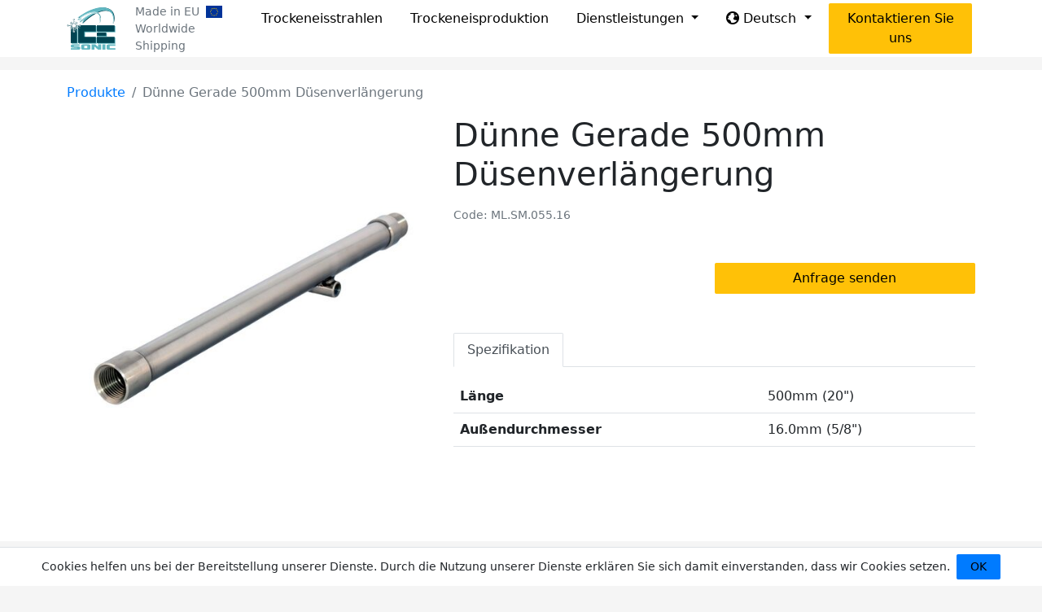

--- FILE ---
content_type: text/html; charset=utf-8
request_url: https://icesonic.com/de/products/Q5K-dunne-gerade-500mm-dusenverlangerung
body_size: 9211
content:
<!DOCTYPE html>
<html lang="de">
  <head>
      <script async src="https://www.googletagmanager.com/gtag/js?id=G-MD1FDTTYKP"></script>
      <script>
        window.dataLayer = window.dataLayer || [];
        function gtag(){dataLayer.push(arguments);}
        gtag('js', new Date());
        gtag('config', 'G-MD1FDTTYKP');
      </script>

    <meta name="csrf-param" content="authenticity_token" />
<meta name="csrf-token" content="Ch9SigOIwZ7kpTPzoNcwr9oVydIqEQ1iOtoWFZ3PqC3J4FZpHwwEPDGGx76gr1hO+7SXo8ndvzYWnORK3eCx1w==" />
    

    <link rel="preload" href="https://cdn.icesonic.com/assets/open-iconic-d218d877c10d575eac52c8c457179379deb35ecd3d80edb90284c60eb21bc8a8.ttf" as="font" type="font/ttf" crossorigin="anonymous">

<link rel="stylesheet" media="all" href="https://cdn.icesonic.com/assets/application-2642dac86dfde6d235bc82695bf04d9d014cd5b22998eb47fc0121387b89e4b8.css" />
<script src="https://cdn.icesonic.com/packs/js/application-bdbb0943d81d08ebba74.js"></script>


    <title>Dünne Gerade 500mm Düsenverlängerung | Zubehör | ICEsonic</title>
<meta name="description" content="Dünne Gerade 500mm Düsenverlängerung">
<link rel="canonical" href="https://icesonic.com/de/products/Q5K-dunne-gerade-500mm-dusenverlangerung">
<meta property="og:image" content="https://icesonic.com/rails/active_storage/representations/proxy/eyJfcmFpbHMiOnsibWVzc2FnZSI6IkJBaHBBYjg9IiwiZXhwIjpudWxsLCJwdXIiOiJibG9iX2lkIn19--8dccb229e9ba2407e09271e86e5e80e8b39faba0/[base64]--7ad87dca1face4c02048016cd2cd15c8874d5ad3/ML.SM.035.jpg?locale=de">
<meta property="og:title" content="Dünne Gerade 500mm Düsenverlängerung">
<meta property="og:type" content="product">
<meta property="og:url" content="https://icesonic.com/de/products/Q5K-dunne-gerade-500mm-dusenverlangerung">

      <link rel="alternate" hreflang="en" href="https://icesonic.com/products/Q5K-thin-straight-500mm-nozzle-extension" />
      <link rel="alternate" hreflang="es" href="https://icesonic.com/es/products/Q5K-extension-de-boquilla-fina-recta-de-500mm" />
      <link rel="alternate" hreflang="de" href="https://icesonic.com/de/products/Q5K-dunne-gerade-500mm-dusenverlangerung" />
      <link rel="alternate" hreflang="cz" href="https://icesonic.com/cz/products/Q5K-tenka-prima-500mm-prodluzovaci-tryska" />
      <link rel="alternate" hreflang="fr" href="https://icesonic.com/fr/products/Q5K-extension-de-buse-droite-fine-500-mm" />
      <link rel="alternate" hreflang="hr" href="https://icesonic.com/hr/products/Q5K-produzetak-mlaznice-500mm-o-16mm-ravni" />
      <link rel="alternate" hreflang="it" href="https://icesonic.com/it/products/Q5K-estensione-ugello-dritto-sottile-500-mm" />
      <link rel="alternate" hreflang="hu" href="https://icesonic.com/hu/products/Q5K-vekony-egyenes-500-mm-es-fuvoka-hosszabbito" />
      <link rel="alternate" hreflang="nl" href="https://icesonic.com/nl/products/Q5K-dunne-rechte-500mm-mondstuk-verlenging" />
      <link rel="alternate" hreflang="no" href="https://icesonic.com/no/products/Q5K-tynn-rett-500mm-dyseforlengelse" />
      <link rel="alternate" hreflang="pl" href="https://icesonic.com/pl/products/Q5K-prosta-cienka-nasadka-przedluzajaca-500-mm" />
      <link rel="alternate" hreflang="pt" href="https://icesonic.com/pt/products/Q5K-extensao-de-bico-reto-fino-de-500mm" />
      <link rel="alternate" hreflang="ro" href="https://icesonic.com/ro/products/Q5K-extensie-duza-dreapta-sub-ire-500mm" />
      <link rel="alternate" hreflang="ru" href="https://icesonic.com/ru/products/Q5K-500" />
      <link rel="alternate" hreflang="fi" href="https://icesonic.com/fi/products/Q5K-ohut-suora-500-mm-suutinjatke" />
      <link rel="alternate" hreflang="se" href="https://icesonic.com/se/products/Q5K-tunn-rak-500-mm-munstyckesforlangning" />

    <meta content="width=device-width, initial-scale=1, maximum-scale=1, user-scalable=no" name="viewport" />
    <link rel="apple-touch-icon" sizes="180x180" href="/apple-touch-icon.png">
    <link rel="icon" type="image/png" sizes="32x32" href="/favicon-32x32.png">
    <link rel="icon" type="image/png" sizes="16x16" href="/favicon-16x16.png">
    <link rel="manifest" href="/site.webmanifest">
    <link rel="mask-icon" href="/safari-pinned-tab.svg" color="#5bbad5">
    <meta name="msapplication-TileColor" content="#ffffff">
    <meta name="theme-color" content="#ffffff">
  </head>

  <body class="d-flex flex-column" style="min-height: 100vh;">
    <header>
      <nav class="navbar navbar-expand-lg bg-white py-0">
        <div class="container">
          <a class="navbar-brand text-dark" href="/de">
            <img height="60" alt="ICEsonic Dry Ice Blasting Logo" src="https://cdn.icesonic.com/assets/icesonic_logo-6c94d7737104aa76297131739c111e1397fb5dec0e9d5b8c4fff9d3b9dcd2d54.svg" />
</a>
          <div class="d-none d-lg-flex flex-column small text-muted ms-md-2 me-auto">
            <div class="d-flex">
              <span class="">Made in EU</span>
              <img height="15" class="align-self-center ps-2" alt="Made in EU | Weltweiter Versand" src="https://cdn.icesonic.com/assets/eu-ebb415b8d25a513738d822abf47155233b8f2424ec5fe7abff083f7be081e79b.svg" />
            </div>
            <span class="">Worldwide Shipping</span>
          </div>
          
          <a class="dropdown-toggle btn btn-light d-lg-none ms-auto" href="#" id="langMobileDropdown" role="button" data-bs-toggle="dropdown" aria-haspopup="true" aria-expanded="false">
            <span class="oi oi-globe"></span> DE
          </a>
          <div class="dropdown-menu mb-3 w-100 text-center" aria-labelledby="langMobileDropdown">
              <a rel="alternate" hreflang="en" type="text/html" class="dropdown-item" href="https://icesonic.com/products/Q5K-thin-straight-500mm-nozzle-extension">English</a>
              <a rel="alternate" hreflang="es" type="text/html" class="dropdown-item" href="https://icesonic.com/es/products/Q5K-extension-de-boquilla-fina-recta-de-500mm">Español</a>
              <a rel="alternate" hreflang="cz" type="text/html" class="dropdown-item" href="https://icesonic.com/cz/products/Q5K-tenka-prima-500mm-prodluzovaci-tryska">Čeština</a>
              <a rel="alternate" hreflang="fr" type="text/html" class="dropdown-item" href="https://icesonic.com/fr/products/Q5K-extension-de-buse-droite-fine-500-mm">Français</a>
              <a rel="alternate" hreflang="hr" type="text/html" class="dropdown-item" href="https://icesonic.com/hr/products/Q5K-produzetak-mlaznice-500mm-o-16mm-ravni">Hrvatski</a>
              <a rel="alternate" hreflang="it" type="text/html" class="dropdown-item" href="https://icesonic.com/it/products/Q5K-estensione-ugello-dritto-sottile-500-mm">Italiano</a>
              <a rel="alternate" hreflang="hu" type="text/html" class="dropdown-item" href="https://icesonic.com/hu/products/Q5K-vekony-egyenes-500-mm-es-fuvoka-hosszabbito">Magyar</a>
              <a rel="alternate" hreflang="nl" type="text/html" class="dropdown-item" href="https://icesonic.com/nl/products/Q5K-dunne-rechte-500mm-mondstuk-verlenging">Nederlands</a>
              <a rel="alternate" hreflang="no" type="text/html" class="dropdown-item" href="https://icesonic.com/no/products/Q5K-tynn-rett-500mm-dyseforlengelse">Norsk</a>
              <a rel="alternate" hreflang="pl" type="text/html" class="dropdown-item" href="https://icesonic.com/pl/products/Q5K-prosta-cienka-nasadka-przedluzajaca-500-mm">Polski</a>
              <a rel="alternate" hreflang="pt" type="text/html" class="dropdown-item" href="https://icesonic.com/pt/products/Q5K-extensao-de-bico-reto-fino-de-500mm">Português</a>
              <a rel="alternate" hreflang="ro" type="text/html" class="dropdown-item" href="https://icesonic.com/ro/products/Q5K-extensie-duza-dreapta-sub-ire-500mm">Română</a>
              <a rel="alternate" hreflang="ru" type="text/html" class="dropdown-item" href="https://icesonic.com/ru/products/Q5K-500">Русский</a>
              <a rel="alternate" hreflang="fi" type="text/html" class="dropdown-item" href="https://icesonic.com/fi/products/Q5K-ohut-suora-500-mm-suutinjatke">Suomi</a>
              <a rel="alternate" hreflang="se" type="text/html" class="dropdown-item" href="https://icesonic.com/se/products/Q5K-tunn-rak-500-mm-munstyckesforlangning">Svenska</a>
          </div>

          <button class="navbar-toggler border-0" type="button" data-bs-toggle="collapse" data-bs-target="#navbarSupportedContent" aria-controls="navbarSupportedContent" aria-expanded="false" aria-label="Toggle navigation">
            <span class="navbar-toggler-icon"></span>
          </button>

          <div class="collapse navbar-collapse text-center" id="navbarSupportedContent">
            <ul class="navbar-nav ms-auto pb-3 pb-lg-0">
              <li class="nav-item mx-1">
                <a class="btn btn-light w-100" href="/de/products/dry-ice-blasting">Trockeneisstrahlen</a>
              </li>
              <li class="nav-item mx-1">
                <a class="btn btn-light w-100" href="/de/products/dry-ice-production">Trockeneisproduktion</a>
              </li>
              <li class="nav-item mx-1 dropdown">
                <a class="dropdown-toggle btn btn-light w-100" href="#" id="servicesDropdown" role="button" data-bs-toggle="dropdown" aria-haspopup="true" aria-expanded="false">
                  Dienstleistungen
                </a>
                <div class="dropdown-menu mb-3" aria-labelledby="servicesDropdown">
                  <a class="dropdown-item" href="/de/services/support_and_repair">Support und Reparatur</a>
                  <a class="dropdown-item" href="/de/services/preventative_maintenance">Wartung</a>
                  <a class="dropdown-item" href="/de/services/training">ICEsonic Ausbildung</a>
                  <a class="dropdown-item" href="/de/about_us">Über ICEsonic</a>
                </div>
              </li>
              <li class="nav-item mx-1 dropdown d-none d-lg-block">
                <a class="dropdown-toggle btn btn-light w-100" href="#" id="langDropdown" role="button" data-bs-toggle="dropdown" aria-haspopup="true" aria-expanded="false">
                  <span class="oi oi-globe"></span> Deutsch
                </a>
                <div class="dropdown-menu mb-3" aria-labelledby="langDropdown">
                    <a rel="alternate" hreflang="en" type="text/html" class="dropdown-item" href="https://icesonic.com/products/Q5K-thin-straight-500mm-nozzle-extension">English</a>
                    <a rel="alternate" hreflang="es" type="text/html" class="dropdown-item" href="https://icesonic.com/es/products/Q5K-extension-de-boquilla-fina-recta-de-500mm">Español</a>
                    <a rel="alternate" hreflang="cz" type="text/html" class="dropdown-item" href="https://icesonic.com/cz/products/Q5K-tenka-prima-500mm-prodluzovaci-tryska">Čeština</a>
                    <a rel="alternate" hreflang="fr" type="text/html" class="dropdown-item" href="https://icesonic.com/fr/products/Q5K-extension-de-buse-droite-fine-500-mm">Français</a>
                    <a rel="alternate" hreflang="hr" type="text/html" class="dropdown-item" href="https://icesonic.com/hr/products/Q5K-produzetak-mlaznice-500mm-o-16mm-ravni">Hrvatski</a>
                    <a rel="alternate" hreflang="it" type="text/html" class="dropdown-item" href="https://icesonic.com/it/products/Q5K-estensione-ugello-dritto-sottile-500-mm">Italiano</a>
                    <a rel="alternate" hreflang="hu" type="text/html" class="dropdown-item" href="https://icesonic.com/hu/products/Q5K-vekony-egyenes-500-mm-es-fuvoka-hosszabbito">Magyar</a>
                    <a rel="alternate" hreflang="nl" type="text/html" class="dropdown-item" href="https://icesonic.com/nl/products/Q5K-dunne-rechte-500mm-mondstuk-verlenging">Nederlands</a>
                    <a rel="alternate" hreflang="no" type="text/html" class="dropdown-item" href="https://icesonic.com/no/products/Q5K-tynn-rett-500mm-dyseforlengelse">Norsk</a>
                    <a rel="alternate" hreflang="pl" type="text/html" class="dropdown-item" href="https://icesonic.com/pl/products/Q5K-prosta-cienka-nasadka-przedluzajaca-500-mm">Polski</a>
                    <a rel="alternate" hreflang="pt" type="text/html" class="dropdown-item" href="https://icesonic.com/pt/products/Q5K-extensao-de-bico-reto-fino-de-500mm">Português</a>
                    <a rel="alternate" hreflang="ro" type="text/html" class="dropdown-item" href="https://icesonic.com/ro/products/Q5K-extensie-duza-dreapta-sub-ire-500mm">Română</a>
                    <a rel="alternate" hreflang="ru" type="text/html" class="dropdown-item" href="https://icesonic.com/ru/products/Q5K-500">Русский</a>
                    <a rel="alternate" hreflang="fi" type="text/html" class="dropdown-item" href="https://icesonic.com/fi/products/Q5K-ohut-suora-500-mm-suutinjatke">Suomi</a>
                    <a rel="alternate" hreflang="se" type="text/html" class="dropdown-item" href="https://icesonic.com/se/products/Q5K-tunn-rak-500-mm-munstyckesforlangning">Svenska</a>
                </div>
              </li>
              <li class="nav-item mx-1">
                <a class="btn btn-warning w-100" href="/de/contact_us">Kontaktieren Sie uns</a>
              </li>
            </ul>
          </div>
        </div>
      </nav>
    </header>

    <main class="d-flex flex-column flex-fill">
      <div class="container">
        
      </div>
      
<div class="bg-white my-3 pt-3 pb-5">
  <div class="container">
    <div class="row">
      <div class="col-12 pb-3">
        <nav aria-label="breadcrumb">
          <ol class="breadcrumb breadcrumb bg-transparent m-0 p-0">
              <li class="breadcrumb-item"><a href="/de/products">Produkte</a></li>
            <li class="breadcrumb-item active" aria-current="page">Dünne Gerade 500mm Düsenverlängerung</li>
          </ol>
        </nav>
      </div>

      <div class="col-md-5">
        <div id="productCarouselControls" class="carousel carousel-dark slide sticky-top pt-2 pt-md-3 mb-3 mb-md-2" data-bs-touch="false">
          <div class="carousel-inner">
                <div class="carousel-item active">
                  <img width="526" height="526" class="img-fluid" alt="Dünne Gerade 500mm Düsenverlängerung" srcset="https://icesonic.com/rails/active_storage/representations/proxy/eyJfcmFpbHMiOnsibWVzc2FnZSI6IkJBaHBBYjg9IiwiZXhwIjpudWxsLCJwdXIiOiJibG9iX2lkIn19--8dccb229e9ba2407e09271e86e5e80e8b39faba0/[base64]--5d212b997302fccc5e31cf91246746d5a3109c97/ML.SM.035.jpg?locale=de 2x" src="https://cdn.icesonic.com/rails/active_storage/representations/proxy/eyJfcmFpbHMiOnsibWVzc2FnZSI6IkJBaHBBYjg9IiwiZXhwIjpudWxsLCJwdXIiOiJibG9iX2lkIn19--8dccb229e9ba2407e09271e86e5e80e8b39faba0/[base64]--0c81e423fa4a2280edefe905cf896b4221e68c9b/ML.SM.035.jpg" />
                </div>
          </div>

        </div>
      </div>

      <div class="col-md-7">
        <h1 class="mb-3">Dünne Gerade 500mm Düsenverlängerung</h1>
        
        <p class="small text-muted">Code: ML.SM.055.16</p>


        <div class="my-5">
          <div class=" col-12 col-md-6 ms-auto">
            <div class="d-grid gap-2">
                <button type="button" name="button" class="btn btn-warning px-5" data-bs-toggle="modal" data-bs-target="#contactModal">
                  Anfrage senden
                </button>
            </div>
          </div>
        </div>

        <div class="modal fade" id="contactModal" tabindex="-1" aria-labelledby="contactModalLabel" aria-hidden="true">
          <div class="modal-dialog">
            <div class="modal-content">
              <div class="modal-header">
                <h5 class="modal-title" id="contactModalLabel">Anfrage senden</h5>
                <button type="button" class="btn-close" data-bs-dismiss="modal" aria-label="Close"></button>
              </div>
              <div class="modal-body">
                <form class="new_lead" id="new_lead" autocomplete="on" action="/de/contact_us" accept-charset="UTF-8" method="post"><input type="hidden" name="authenticity_token" value="Ch9SigOIwZ7kpTPzoNcwr9oVydIqEQ1iOtoWFZ3PqC3J4FZpHwwEPDGGx76gr1hO+7SXo8ndvzYWnORK3eCx1w==" autocomplete="off" />
  <div class="row">
    <div class="col-12">
      <div class="mb-3"><label class="form-label required" for="lead_full_name">Vollständiger Name</label><input autocomplete="name" class="form-control" type="text" name="lead[full_name]" id="lead_full_name" /></div>
    </div>
    <div class="col-md-6">
      <div class="mb-3"><label class="form-label required" for="lead_email">E-Mail</label><input autocomplete="email" class="form-control" type="email" name="lead[email]" id="lead_email" /></div>
    </div>
    <div class="col-md-6">
      <div class="mb-3"><label class="form-label" for="lead_phone">Telefon</label><input autocomplete="tel" class="form-control" type="text" name="lead[phone]" id="lead_phone" /></div>
    </div>
    <div class="col-12">
      <div class="mb-3"><label class="form-label" for="lead_company_name">Firmenname</label><input autocomplete="organization" class="form-control" type="text" name="lead[company_name]" id="lead_company_name" /></div>
    </div>

    <div class="col-md-12">
      <div class="mb-3"><label class="form-label" for="lead_address">Adresse</label><input autocomplete="street-address" class="form-control" type="text" name="lead[address]" id="lead_address" /></div>
    </div>
    <div class="col-md-6">
      <div class="mb-3"><label class="form-label" for="lead_city">Stadt</label><input autocomplete="address-level2" class="form-control" type="text" name="lead[city]" id="lead_city" /></div>
    </div>
    <div class="col-md-6">
      <div class="mb-3">
        <label class="form-label" for="lead_country">Land</label>
        <select class="form-select" name="lead[country]" id="lead_country"><option value="" label=" "></option>
<option value="AF">Afghanistan</option>
<option value="AL">Albanien</option>
<option value="DZ">Algerien</option>
<option value="AS">Amerikanisch-Samoa</option>
<option value="VI">Amerikanische Jungferninseln</option>
<option value="AD">Andorra</option>
<option value="AO">Angola</option>
<option value="AI">Anguilla</option>
<option value="AQ">Antarktis</option>
<option value="AG">Antigua und Barbuda</option>
<option value="AR">Argentinien</option>
<option value="AM">Armenien</option>
<option value="AW">Aruba</option>
<option value="AZ">Aserbaidschan</option>
<option value="AU">Australien</option>
<option value="BS">Bahamas</option>
<option value="BH">Bahrain</option>
<option value="BD">Bangladesch</option>
<option value="BB">Barbados</option>
<option value="BE">Belgien</option>
<option value="BZ">Belize</option>
<option value="BJ">Benin</option>
<option value="BM">Bermuda</option>
<option value="BT">Bhutan</option>
<option value="BO">Bolivien</option>
<option value="BQ">Bonaire, Sint Eustatius und Saba</option>
<option value="BA">Bosnien und Herzegowina</option>
<option value="BW">Botsuana</option>
<option value="BV">Bouvet-Insel</option>
<option value="BR">Brasilien</option>
<option value="VG">Britische Jungferninseln</option>
<option value="IO">Britisches Territorium im Indischen Ozean</option>
<option value="BN">Brunei Darussalam</option>
<option value="BG">Bulgarien</option>
<option value="BF">Burkina Faso</option>
<option value="BI">Burundi</option>
<option value="CV">Cabo Verde</option>
<option value="KY">Cayman-Inseln</option>
<option value="CL">Chile</option>
<option value="CN">China</option>
<option value="CK">Cookinseln</option>
<option value="CR">Costa Rica</option>
<option value="CW">Curaçao</option>
<option value="CI">Côte d&#39;Ivoire</option>
<option value="CD">Demokratische Republik Kongo</option>
<option value="DE">Deutschland</option>
<option value="DM">Dominica</option>
<option value="DO">Dominikanische Republik</option>
<option value="DJ">Dschibuti</option>
<option value="DK">Dänemark</option>
<option value="EC">Ecuador</option>
<option value="SV">El Salvador</option>
<option value="ER">Eritrea</option>
<option value="EE">Estland</option>
<option value="SZ">Eswatini</option>
<option value="FK">Falklandinseln (Malwinen)</option>
<option value="FJ">Fidschi</option>
<option value="FI">Finnland</option>
<option value="FR">Frankreich</option>
<option value="GF">Französisch-Guyana</option>
<option value="PF">Französisch-Polynesien</option>
<option value="TF">Französische Süd- und Antarktisgebiete</option>
<option value="FO">Färöer-Inseln</option>
<option value="GA">Gabun</option>
<option value="GM">Gambia</option>
<option value="GE">Georgien</option>
<option value="GH">Ghana</option>
<option value="GI">Gibraltar</option>
<option value="GD">Grenada</option>
<option value="GR">Griechenland</option>
<option value="GL">Grönland</option>
<option value="GP">Guadeloupe</option>
<option value="GU">Guam</option>
<option value="GT">Guatemala</option>
<option value="GG">Guernsey</option>
<option value="GN">Guinea</option>
<option value="GW">Guinea-Bissau</option>
<option value="GY">Guyana</option>
<option value="HT">Haiti</option>
<option value="HM">Heard und McDonaldinseln</option>
<option value="VA">Heiliger Stuhl (Staat Vatikanstadt)</option>
<option value="HN">Honduras</option>
<option value="HK">Hongkong</option>
<option value="IN">Indien</option>
<option value="ID">Indonesien</option>
<option value="IM">Insel Man</option>
<option value="IQ">Irak</option>
<option value="IR">Iran, Islamische Republik</option>
<option value="IE">Irland</option>
<option value="IS">Island</option>
<option value="IL">Israel</option>
<option value="IT">Italien</option>
<option value="JM">Jamaika</option>
<option value="JP">Japan</option>
<option value="YE">Jemen</option>
<option value="JE">Jersey</option>
<option value="JO">Jordanien</option>
<option value="KH">Kambodscha</option>
<option value="CM">Kamerun</option>
<option value="CA">Kanada</option>
<option value="KZ">Kasachstan</option>
<option value="QA">Katar</option>
<option value="KE">Kenia</option>
<option value="KG">Kirgisistan</option>
<option value="KI">Kiribati</option>
<option value="CC">Kokos-(Keeling-)Inseln</option>
<option value="CO">Kolumbien</option>
<option value="KM">Komoren</option>
<option value="CG">Kongo</option>
<option value="HR">Kroatien</option>
<option value="CU">Kuba</option>
<option value="KW">Kuwait</option>
<option value="LA">Laos, Demokratische Volksrepublik</option>
<option value="LS">Lesotho</option>
<option value="LV">Lettland</option>
<option value="LB">Libanon</option>
<option value="LR">Liberia</option>
<option value="LY">Libyen</option>
<option value="LI">Liechtenstein</option>
<option value="LT">Litauen</option>
<option value="LU">Luxemburg</option>
<option value="MO">Macao</option>
<option value="MG">Madagaskar</option>
<option value="MW">Malawi</option>
<option value="MY">Malaysia</option>
<option value="MV">Malediven</option>
<option value="ML">Mali</option>
<option value="MT">Malta</option>
<option value="MA">Marokko</option>
<option value="MH">Marshallinseln</option>
<option value="MQ">Martinique</option>
<option value="MR">Mauretanien</option>
<option value="MU">Mauritius</option>
<option value="YT">Mayotte</option>
<option value="MX">Mexiko</option>
<option value="FM">Mikronesien, Föderierte Staaten von</option>
<option value="MD">Moldau</option>
<option value="MC">Monaco</option>
<option value="MN">Mongolei</option>
<option value="ME">Montenegro</option>
<option value="MS">Montserrat</option>
<option value="MZ">Mosambik</option>
<option value="MM">Myanmar</option>
<option value="NA">Namibia</option>
<option value="NR">Nauru</option>
<option value="NP">Nepal</option>
<option value="NC">Neukaledonien</option>
<option value="NZ">Neuseeland</option>
<option value="NI">Nicaragua</option>
<option value="NL">Niederlande</option>
<option value="NE">Niger</option>
<option value="NG">Nigeria</option>
<option value="NU">Niue</option>
<option value="KP">Nordkorea</option>
<option value="MK">Nordmazedonien</option>
<option value="NF">Norfolkinsel</option>
<option value="NO">Norwegen</option>
<option value="MP">Nördliche Marianen</option>
<option value="OM">Oman</option>
<option value="PK">Pakistan</option>
<option value="PW">Palau</option>
<option value="PS">Palästina, Staat</option>
<option value="PA">Panama</option>
<option value="PG">Papua-Neuguinea</option>
<option value="PY">Paraguay</option>
<option value="PE">Peru</option>
<option value="PH">Philippinen</option>
<option value="PN">Pitcairn</option>
<option value="PL">Polen</option>
<option value="PT">Portugal</option>
<option value="PR">Puerto Rico</option>
<option value="RW">Ruanda</option>
<option value="RO">Rumänien</option>
<option value="RU">Russische Föderation</option>
<option value="RE">Réunion</option>
<option value="MF">Saint Martin (Französischer Teil)</option>
<option value="BL">Saint-Barthélemy</option>
<option value="SX">Saint-Martin (Niederländischer Teil)</option>
<option value="SB">Salomoninseln</option>
<option value="ZM">Sambia</option>
<option value="WS">Samoa</option>
<option value="SM">San Marino</option>
<option value="SA">Saudi-Arabien</option>
<option value="SE">Schweden</option>
<option value="CH">Schweiz</option>
<option value="SN">Senegal</option>
<option value="RS">Serbien</option>
<option value="SC">Seychellen</option>
<option value="SL">Sierra Leone</option>
<option value="ZW">Simbabwe</option>
<option value="SG">Singapur</option>
<option value="SK">Slowakei</option>
<option value="SI">Slowenien</option>
<option value="SO">Somalia</option>
<option value="GS">South Georgia und die Südlichen Sandwichinseln</option>
<option value="ES">Spanien</option>
<option value="LK">Sri Lanka</option>
<option value="SH">St. Helena, Ascension und Tristan da Cunha</option>
<option value="KN">St. Kitts und Nevis</option>
<option value="LC">St. Lucia</option>
<option value="PM">St. Pierre und Miquelon</option>
<option value="VC">St. Vincent und die Grenadinen</option>
<option value="SD">Sudan</option>
<option value="SR">Suriname</option>
<option value="SJ">Svalbard und Jan Mayen</option>
<option value="SY">Syrien, Arabische Republik</option>
<option value="ST">São Tomé und Príncipe</option>
<option value="ZA">Südafrika</option>
<option value="KR">Südkorea</option>
<option value="SS">Südsudan</option>
<option value="TJ">Tadschikistan</option>
<option value="TW">Taiwan</option>
<option value="TZ">Tansania</option>
<option value="TH">Thailand</option>
<option value="TL">Timor-Leste</option>
<option value="TG">Togo</option>
<option value="TK">Tokelau</option>
<option value="TO">Tonga</option>
<option value="TT">Trinidad und Tobago</option>
<option value="TD">Tschad</option>
<option value="CZ">Tschechien</option>
<option value="TN">Tunesien</option>
<option value="TM">Turkmenistan</option>
<option value="TC">Turks- und Caicosinseln</option>
<option value="TV">Tuvalu</option>
<option value="TR">Türkei</option>
<option value="UG">Uganda</option>
<option value="UA">Ukraine</option>
<option value="HU">Ungarn</option>
<option value="UM">United States Minor Outlying Islands</option>
<option value="UY">Uruguay</option>
<option value="UZ">Usbekistan</option>
<option value="VU">Vanuatu</option>
<option value="VE">Venezuela</option>
<option value="AE">Vereinigte Arabische Emirate</option>
<option value="US">Vereinigte Staaten</option>
<option value="GB">Vereinigtes Königreich</option>
<option value="VN">Vietnam</option>
<option value="WF">Wallis und Futuna</option>
<option value="CX">Weihnachtsinseln</option>
<option value="BY">Weißrussland</option>
<option value="EH">Westsahara</option>
<option value="CF">Zentralafrikanische Republik</option>
<option value="CY">Zypern</option>
<option value="EG">Ägypten</option>
<option value="GQ">Äquatorialguinea</option>
<option value="ET">Äthiopien</option>
<option value="AX">Åland-Inseln</option>
<option value="AT">Österreich</option></select>
      </div>
    </div>

    <div class="col-12">
      
        <input value="/de/products/Q5K-dunne-gerade-500mm-dusenverlangerung" autocomplete="off" type="hidden" name="lead[lead_messages_attributes][0][page]" id="lead_lead_messages_attributes_0_page" />
        <div class="mb-3"><label class="form-label required" for="lead_lead_messages_attributes_0_message">Nachricht</label><textarea rows="6" class="form-control" name="lead[lead_messages_attributes][0][message]" id="lead_lead_messages_attributes_0_message">
</textarea></div>
    </div>
    <div class="col-12">
      <div class="d-none">
        <div class="form-check mb-3"><input name="lead[terms]" type="hidden" value="0" autocomplete="off" /><input tabindex="-1" autocomplete="off" class="form-check-input" type="checkbox" value="1" name="lead[terms]" id="lead_terms" /><label class="form-check-label" for="lead_terms">Datenschutz-Bestimmungen</label></div>
      </div>
    </div>
  </div>

  <div class="d-grid">
    <input type="submit" name="commit" value="Senden" class="btn btn-warning mt-3" data-disable-with="Senden" />
  </div>
</form>
              </div>
            </div>
          </div>
        </div>

        <ul class="nav nav-tabs" id="productTab" role="tablist">
            <li class="nav-item">
              <a class="nav-link  active" id="specifications-tab" data-bs-toggle="tab" href="#specifications" role="tab" aria-controls="specifications" aria-selected="false">
                Spezifikation
              </a>
            </li>
        </ul>

        <div class="tab-content" id="productTabContent">
            <div class="tab-pane fade  show active" id="specifications" role="tabpanel" aria-labelledby="specifications-tab">
              <table class="table mt-3">
                <tbody>
                    <tr>
                      <th scope="row">Länge</th>
                      <td>500mm (20&quot;)</td>
                    </tr>
                    <tr>
                      <th scope="row">Außendurchmesser</th>
                      <td>16.0mm (5/8&quot;)</td>
                    </tr>
                </tbody>
              </table>
            </div>
        </div>
      </div>
    </div>
  </div>
</div>





  <div class="bg-white mb-3 py-3">
    <div class="container">
      <div class="row mb-2 justify-content-center px-2">
        <div class="col-md-12 my-3">
          <h2 class="text-center">Kompatibile Produkte</h2>
        </div>
          <div class="col-6 col-md-2 p-0">
  <div class="shade h-100">
    <a class="d-block p-2 m-0 text-center" href="/de/products/8ae-smart-pro">
      <img width="201" height="168" class="img-fluid pt-3" alt="SMART PRO" srcset="https://icesonic.com/rails/active_storage/representations/proxy/eyJfcmFpbHMiOnsibWVzc2FnZSI6IkJBaHBBZ1FCIiwiZXhwIjpudWxsLCJwdXIiOiJibG9iX2lkIn19--f10eec0dfad46c6d2b73c52f4fb545d4b0b8828c/[base64]--a9a2559f7c95dff095c24d4c8f0376858dffb6f7/SMART%20PRO%20Angled%20Front.jpg?locale=de 2x" src="https://cdn.icesonic.com/rails/active_storage/representations/proxy/eyJfcmFpbHMiOnsibWVzc2FnZSI6IkJBaHBBZ1FCIiwiZXhwIjpudWxsLCJwdXIiOiJibG9iX2lkIn19--f10eec0dfad46c6d2b73c52f4fb545d4b0b8828c/[base64]--f173f976b0dd283556a0b5940a4b852ece4ebf5d/SMART%20PRO%20Angled%20Front.jpg" />
</a>
    <a class="d-block p-0 px-2 text-center text-break" href="/de/products/8ae-smart-pro">SMART PRO</a>

    <a class="d-block px-2 pb-3 text-center" href="/de/products/8ae-smart-pro">
      <small class="text-muted">SMART PRO</small>
</a>  </div>
</div>

          <div class="col-6 col-md-2 p-0">
  <div class="shade h-100">
    <a class="d-block p-2 m-0 text-center" href="/de/products/lw6-smart-hd">
      <img width="201" height="168" class="img-fluid pt-3" alt="SMART HD" srcset="https://icesonic.com/rails/active_storage/representations/proxy/eyJfcmFpbHMiOnsibWVzc2FnZSI6IkJBaHBBanNCIiwiZXhwIjpudWxsLCJwdXIiOiJibG9iX2lkIn19--2ad189effe61a91b6fc674e8b8463242d715145f/[base64]--a9a2559f7c95dff095c24d4c8f0376858dffb6f7/SMART%20HD%20Angled%20Front%20Web.jpg?locale=de 2x" src="https://cdn.icesonic.com/rails/active_storage/representations/proxy/eyJfcmFpbHMiOnsibWVzc2FnZSI6IkJBaHBBanNCIiwiZXhwIjpudWxsLCJwdXIiOiJibG9iX2lkIn19--2ad189effe61a91b6fc674e8b8463242d715145f/[base64]--f173f976b0dd283556a0b5940a4b852ece4ebf5d/SMART%20HD%20Angled%20Front%20Web.jpg" />
</a>
    <a class="d-block p-0 px-2 text-center text-break" href="/de/products/lw6-smart-hd">SMART HD</a>

    <a class="d-block px-2 pb-3 text-center" href="/de/products/lw6-smart-hd">
      <small class="text-muted">SMART HD</small>
</a>  </div>
</div>

          <div class="col-6 col-md-2 p-0">
  <div class="shade h-100">
    <a class="d-block p-2 m-0 text-center" href="/de/products/8KL-smart-ind">
      <img width="201" height="168" class="img-fluid pt-3" alt="SMART IND" srcset="https://icesonic.com/rails/active_storage/representations/proxy/eyJfcmFpbHMiOnsibWVzc2FnZSI6IkJBaHBBa2tCIiwiZXhwIjpudWxsLCJwdXIiOiJibG9iX2lkIn19--2a640934be73a296a8a689acb06d6bdf076dbff2/[base64]--a9a2559f7c95dff095c24d4c8f0376858dffb6f7/SMART%20IND%20Angled%20Front%20Web.jpg?locale=de 2x" src="https://cdn.icesonic.com/rails/active_storage/representations/proxy/eyJfcmFpbHMiOnsibWVzc2FnZSI6IkJBaHBBa2tCIiwiZXhwIjpudWxsLCJwdXIiOiJibG9iX2lkIn19--2a640934be73a296a8a689acb06d6bdf076dbff2/[base64]--f173f976b0dd283556a0b5940a4b852ece4ebf5d/SMART%20IND%20Angled%20Front%20Web.jpg" />
</a>
    <a class="d-block p-0 px-2 text-center text-break" href="/de/products/8KL-smart-ind">SMART IND</a>

    <a class="d-block px-2 pb-3 text-center" href="/de/products/8KL-smart-ind">
      <small class="text-muted">SMART IND</small>
</a>  </div>
</div>

          <div class="col-6 col-md-2 p-0">
  <div class="shade h-100">
    <a class="d-block p-2 m-0 text-center" href="/de/products/XOR-is-75s-trockeneisstrahler">
      <img width="201" height="168" class="img-fluid pt-3" alt="IS 75S Trockeneisstrahler" srcset="https://icesonic.com/rails/active_storage/representations/proxy/eyJfcmFpbHMiOnsibWVzc2FnZSI6IkJBaHBBZ01CIiwiZXhwIjpudWxsLCJwdXIiOiJibG9iX2lkIn19--a09c32b44599403d6499519ff8f79c14a6c64d08/[base64]--a9a2559f7c95dff095c24d4c8f0376858dffb6f7/IS%2075S%20Angled%20Front.jpg?locale=de 2x" src="https://cdn.icesonic.com/rails/active_storage/representations/proxy/eyJfcmFpbHMiOnsibWVzc2FnZSI6IkJBaHBBZ01CIiwiZXhwIjpudWxsLCJwdXIiOiJibG9iX2lkIn19--a09c32b44599403d6499519ff8f79c14a6c64d08/[base64]--f173f976b0dd283556a0b5940a4b852ece4ebf5d/IS%2075S%20Angled%20Front.jpg" />
</a>
    <a class="d-block p-0 px-2 text-center text-break" href="/de/products/XOR-is-75s-trockeneisstrahler">IS 75S Trockeneisstrahler</a>

    <a class="d-block px-2 pb-3 text-center" href="/de/products/XOR-is-75s-trockeneisstrahler">
      <small class="text-muted">IS-75s</small>
</a>  </div>
</div>

          <div class="col-6 col-md-2 p-0">
  <div class="shade h-100">
    <a class="d-block p-2 m-0 text-center" href="/de/products/8Y2-is-77s-trockeneisstrahler">
      <img width="201" height="168" class="img-fluid pt-3" alt="IS 77S Trockeneisstrahler" srcset="https://icesonic.com/rails/active_storage/representations/proxy/eyJfcmFpbHMiOnsibWVzc2FnZSI6IkJBaHBBZ0lCIiwiZXhwIjpudWxsLCJwdXIiOiJibG9iX2lkIn19--3019b92411c15a91188b8c929ec00e753c11ab22/[base64]--a9a2559f7c95dff095c24d4c8f0376858dffb6f7/IS%2077S%20Angled%20Front.jpg?locale=de 2x" src="https://cdn.icesonic.com/rails/active_storage/representations/proxy/eyJfcmFpbHMiOnsibWVzc2FnZSI6IkJBaHBBZ0lCIiwiZXhwIjpudWxsLCJwdXIiOiJibG9iX2lkIn19--3019b92411c15a91188b8c929ec00e753c11ab22/[base64]--f173f976b0dd283556a0b5940a4b852ece4ebf5d/IS%2077S%20Angled%20Front.jpg" />
</a>
    <a class="d-block p-0 px-2 text-center text-break" href="/de/products/8Y2-is-77s-trockeneisstrahler">IS 77S Trockeneisstrahler</a>

    <a class="d-block px-2 pb-3 text-center" href="/de/products/8Y2-is-77s-trockeneisstrahler">
      <small class="text-muted">IS-77S</small>
</a>  </div>
</div>

      </div>
    </div>
  </div>


<div class="bg-white mb-3">
  <div class="container">
    <div class="row justify-content-center py-3">
      <div class="col-md-7 py-4">
        <h2 class="text-center">Können wir Ihnen helfen?</h2>
        <p class="py-3 text-center px-md-5">Haben Sie Fragen oder brauchen Sie mehr Infomationen über Trockeneisstrahltechnik? Schicken Sie uns eine Nachricht, wir werden in Kürze antworten.</p>
        <form class="new_lead" id="new_lead" autocomplete="on" action="/de/contact_us" accept-charset="UTF-8" method="post"><input type="hidden" name="authenticity_token" value="Ch9SigOIwZ7kpTPzoNcwr9oVydIqEQ1iOtoWFZ3PqC3J4FZpHwwEPDGGx76gr1hO+7SXo8ndvzYWnORK3eCx1w==" autocomplete="off" />
  <div class="row">
    <div class="col-12">
      <div class="mb-3"><label class="form-label required" for="lead_full_name">Vollständiger Name</label><input autocomplete="name" class="form-control" type="text" name="lead[full_name]" id="lead_full_name" /></div>
    </div>
    <div class="col-md-6">
      <div class="mb-3"><label class="form-label required" for="lead_email">E-Mail</label><input autocomplete="email" class="form-control" type="email" name="lead[email]" id="lead_email" /></div>
    </div>
    <div class="col-md-6">
      <div class="mb-3"><label class="form-label" for="lead_phone">Telefon</label><input autocomplete="tel" class="form-control" type="text" name="lead[phone]" id="lead_phone" /></div>
    </div>
    <div class="col-12">
      <div class="mb-3"><label class="form-label" for="lead_company_name">Firmenname</label><input autocomplete="organization" class="form-control" type="text" name="lead[company_name]" id="lead_company_name" /></div>
    </div>

    <div class="col-md-12">
      <div class="mb-3"><label class="form-label" for="lead_address">Adresse</label><input autocomplete="street-address" class="form-control" type="text" name="lead[address]" id="lead_address" /></div>
    </div>
    <div class="col-md-6">
      <div class="mb-3"><label class="form-label" for="lead_city">Stadt</label><input autocomplete="address-level2" class="form-control" type="text" name="lead[city]" id="lead_city" /></div>
    </div>
    <div class="col-md-6">
      <div class="mb-3">
        <label class="form-label" for="lead_country">Land</label>
        <select class="form-select" name="lead[country]" id="lead_country"><option value="" label=" "></option>
<option value="AF">Afghanistan</option>
<option value="AL">Albanien</option>
<option value="DZ">Algerien</option>
<option value="AS">Amerikanisch-Samoa</option>
<option value="VI">Amerikanische Jungferninseln</option>
<option value="AD">Andorra</option>
<option value="AO">Angola</option>
<option value="AI">Anguilla</option>
<option value="AQ">Antarktis</option>
<option value="AG">Antigua und Barbuda</option>
<option value="AR">Argentinien</option>
<option value="AM">Armenien</option>
<option value="AW">Aruba</option>
<option value="AZ">Aserbaidschan</option>
<option value="AU">Australien</option>
<option value="BS">Bahamas</option>
<option value="BH">Bahrain</option>
<option value="BD">Bangladesch</option>
<option value="BB">Barbados</option>
<option value="BE">Belgien</option>
<option value="BZ">Belize</option>
<option value="BJ">Benin</option>
<option value="BM">Bermuda</option>
<option value="BT">Bhutan</option>
<option value="BO">Bolivien</option>
<option value="BQ">Bonaire, Sint Eustatius und Saba</option>
<option value="BA">Bosnien und Herzegowina</option>
<option value="BW">Botsuana</option>
<option value="BV">Bouvet-Insel</option>
<option value="BR">Brasilien</option>
<option value="VG">Britische Jungferninseln</option>
<option value="IO">Britisches Territorium im Indischen Ozean</option>
<option value="BN">Brunei Darussalam</option>
<option value="BG">Bulgarien</option>
<option value="BF">Burkina Faso</option>
<option value="BI">Burundi</option>
<option value="CV">Cabo Verde</option>
<option value="KY">Cayman-Inseln</option>
<option value="CL">Chile</option>
<option value="CN">China</option>
<option value="CK">Cookinseln</option>
<option value="CR">Costa Rica</option>
<option value="CW">Curaçao</option>
<option value="CI">Côte d&#39;Ivoire</option>
<option value="CD">Demokratische Republik Kongo</option>
<option value="DE">Deutschland</option>
<option value="DM">Dominica</option>
<option value="DO">Dominikanische Republik</option>
<option value="DJ">Dschibuti</option>
<option value="DK">Dänemark</option>
<option value="EC">Ecuador</option>
<option value="SV">El Salvador</option>
<option value="ER">Eritrea</option>
<option value="EE">Estland</option>
<option value="SZ">Eswatini</option>
<option value="FK">Falklandinseln (Malwinen)</option>
<option value="FJ">Fidschi</option>
<option value="FI">Finnland</option>
<option value="FR">Frankreich</option>
<option value="GF">Französisch-Guyana</option>
<option value="PF">Französisch-Polynesien</option>
<option value="TF">Französische Süd- und Antarktisgebiete</option>
<option value="FO">Färöer-Inseln</option>
<option value="GA">Gabun</option>
<option value="GM">Gambia</option>
<option value="GE">Georgien</option>
<option value="GH">Ghana</option>
<option value="GI">Gibraltar</option>
<option value="GD">Grenada</option>
<option value="GR">Griechenland</option>
<option value="GL">Grönland</option>
<option value="GP">Guadeloupe</option>
<option value="GU">Guam</option>
<option value="GT">Guatemala</option>
<option value="GG">Guernsey</option>
<option value="GN">Guinea</option>
<option value="GW">Guinea-Bissau</option>
<option value="GY">Guyana</option>
<option value="HT">Haiti</option>
<option value="HM">Heard und McDonaldinseln</option>
<option value="VA">Heiliger Stuhl (Staat Vatikanstadt)</option>
<option value="HN">Honduras</option>
<option value="HK">Hongkong</option>
<option value="IN">Indien</option>
<option value="ID">Indonesien</option>
<option value="IM">Insel Man</option>
<option value="IQ">Irak</option>
<option value="IR">Iran, Islamische Republik</option>
<option value="IE">Irland</option>
<option value="IS">Island</option>
<option value="IL">Israel</option>
<option value="IT">Italien</option>
<option value="JM">Jamaika</option>
<option value="JP">Japan</option>
<option value="YE">Jemen</option>
<option value="JE">Jersey</option>
<option value="JO">Jordanien</option>
<option value="KH">Kambodscha</option>
<option value="CM">Kamerun</option>
<option value="CA">Kanada</option>
<option value="KZ">Kasachstan</option>
<option value="QA">Katar</option>
<option value="KE">Kenia</option>
<option value="KG">Kirgisistan</option>
<option value="KI">Kiribati</option>
<option value="CC">Kokos-(Keeling-)Inseln</option>
<option value="CO">Kolumbien</option>
<option value="KM">Komoren</option>
<option value="CG">Kongo</option>
<option value="HR">Kroatien</option>
<option value="CU">Kuba</option>
<option value="KW">Kuwait</option>
<option value="LA">Laos, Demokratische Volksrepublik</option>
<option value="LS">Lesotho</option>
<option value="LV">Lettland</option>
<option value="LB">Libanon</option>
<option value="LR">Liberia</option>
<option value="LY">Libyen</option>
<option value="LI">Liechtenstein</option>
<option value="LT">Litauen</option>
<option value="LU">Luxemburg</option>
<option value="MO">Macao</option>
<option value="MG">Madagaskar</option>
<option value="MW">Malawi</option>
<option value="MY">Malaysia</option>
<option value="MV">Malediven</option>
<option value="ML">Mali</option>
<option value="MT">Malta</option>
<option value="MA">Marokko</option>
<option value="MH">Marshallinseln</option>
<option value="MQ">Martinique</option>
<option value="MR">Mauretanien</option>
<option value="MU">Mauritius</option>
<option value="YT">Mayotte</option>
<option value="MX">Mexiko</option>
<option value="FM">Mikronesien, Föderierte Staaten von</option>
<option value="MD">Moldau</option>
<option value="MC">Monaco</option>
<option value="MN">Mongolei</option>
<option value="ME">Montenegro</option>
<option value="MS">Montserrat</option>
<option value="MZ">Mosambik</option>
<option value="MM">Myanmar</option>
<option value="NA">Namibia</option>
<option value="NR">Nauru</option>
<option value="NP">Nepal</option>
<option value="NC">Neukaledonien</option>
<option value="NZ">Neuseeland</option>
<option value="NI">Nicaragua</option>
<option value="NL">Niederlande</option>
<option value="NE">Niger</option>
<option value="NG">Nigeria</option>
<option value="NU">Niue</option>
<option value="KP">Nordkorea</option>
<option value="MK">Nordmazedonien</option>
<option value="NF">Norfolkinsel</option>
<option value="NO">Norwegen</option>
<option value="MP">Nördliche Marianen</option>
<option value="OM">Oman</option>
<option value="PK">Pakistan</option>
<option value="PW">Palau</option>
<option value="PS">Palästina, Staat</option>
<option value="PA">Panama</option>
<option value="PG">Papua-Neuguinea</option>
<option value="PY">Paraguay</option>
<option value="PE">Peru</option>
<option value="PH">Philippinen</option>
<option value="PN">Pitcairn</option>
<option value="PL">Polen</option>
<option value="PT">Portugal</option>
<option value="PR">Puerto Rico</option>
<option value="RW">Ruanda</option>
<option value="RO">Rumänien</option>
<option value="RU">Russische Föderation</option>
<option value="RE">Réunion</option>
<option value="MF">Saint Martin (Französischer Teil)</option>
<option value="BL">Saint-Barthélemy</option>
<option value="SX">Saint-Martin (Niederländischer Teil)</option>
<option value="SB">Salomoninseln</option>
<option value="ZM">Sambia</option>
<option value="WS">Samoa</option>
<option value="SM">San Marino</option>
<option value="SA">Saudi-Arabien</option>
<option value="SE">Schweden</option>
<option value="CH">Schweiz</option>
<option value="SN">Senegal</option>
<option value="RS">Serbien</option>
<option value="SC">Seychellen</option>
<option value="SL">Sierra Leone</option>
<option value="ZW">Simbabwe</option>
<option value="SG">Singapur</option>
<option value="SK">Slowakei</option>
<option value="SI">Slowenien</option>
<option value="SO">Somalia</option>
<option value="GS">South Georgia und die Südlichen Sandwichinseln</option>
<option value="ES">Spanien</option>
<option value="LK">Sri Lanka</option>
<option value="SH">St. Helena, Ascension und Tristan da Cunha</option>
<option value="KN">St. Kitts und Nevis</option>
<option value="LC">St. Lucia</option>
<option value="PM">St. Pierre und Miquelon</option>
<option value="VC">St. Vincent und die Grenadinen</option>
<option value="SD">Sudan</option>
<option value="SR">Suriname</option>
<option value="SJ">Svalbard und Jan Mayen</option>
<option value="SY">Syrien, Arabische Republik</option>
<option value="ST">São Tomé und Príncipe</option>
<option value="ZA">Südafrika</option>
<option value="KR">Südkorea</option>
<option value="SS">Südsudan</option>
<option value="TJ">Tadschikistan</option>
<option value="TW">Taiwan</option>
<option value="TZ">Tansania</option>
<option value="TH">Thailand</option>
<option value="TL">Timor-Leste</option>
<option value="TG">Togo</option>
<option value="TK">Tokelau</option>
<option value="TO">Tonga</option>
<option value="TT">Trinidad und Tobago</option>
<option value="TD">Tschad</option>
<option value="CZ">Tschechien</option>
<option value="TN">Tunesien</option>
<option value="TM">Turkmenistan</option>
<option value="TC">Turks- und Caicosinseln</option>
<option value="TV">Tuvalu</option>
<option value="TR">Türkei</option>
<option value="UG">Uganda</option>
<option value="UA">Ukraine</option>
<option value="HU">Ungarn</option>
<option value="UM">United States Minor Outlying Islands</option>
<option value="UY">Uruguay</option>
<option value="UZ">Usbekistan</option>
<option value="VU">Vanuatu</option>
<option value="VE">Venezuela</option>
<option value="AE">Vereinigte Arabische Emirate</option>
<option value="US">Vereinigte Staaten</option>
<option value="GB">Vereinigtes Königreich</option>
<option value="VN">Vietnam</option>
<option value="WF">Wallis und Futuna</option>
<option value="CX">Weihnachtsinseln</option>
<option value="BY">Weißrussland</option>
<option value="EH">Westsahara</option>
<option value="CF">Zentralafrikanische Republik</option>
<option value="CY">Zypern</option>
<option value="EG">Ägypten</option>
<option value="GQ">Äquatorialguinea</option>
<option value="ET">Äthiopien</option>
<option value="AX">Åland-Inseln</option>
<option value="AT">Österreich</option></select>
      </div>
    </div>

    <div class="col-12">
      
        <input value="/de/products/Q5K-dunne-gerade-500mm-dusenverlangerung" autocomplete="off" type="hidden" name="lead[lead_messages_attributes][0][page]" id="lead_lead_messages_attributes_0_page" />
        <div class="mb-3"><label class="form-label required" for="lead_lead_messages_attributes_0_message">Nachricht</label><textarea rows="6" class="form-control" name="lead[lead_messages_attributes][0][message]" id="lead_lead_messages_attributes_0_message">
</textarea></div>
    </div>
    <div class="col-12">
      <div class="d-none">
        <div class="form-check mb-3"><input name="lead[terms]" type="hidden" value="0" autocomplete="off" /><input tabindex="-1" autocomplete="off" class="form-check-input" type="checkbox" value="1" name="lead[terms]" id="lead_terms" /><label class="form-check-label" for="lead_terms">Datenschutz-Bestimmungen</label></div>
      </div>
    </div>
  </div>

  <div class="d-grid">
    <input type="submit" name="commit" value="Senden" class="btn btn-warning mt-3" data-disable-with="Senden" />
  </div>
</form>
      </div>
    </div>
  </div>
</div>

    </main>

    <footer class="bg-dark text-light text-center p-3">
      <div class="container">
        <div class="row">
          <div class="col-md-4 col-6">
            <ul class="nav flex-column">
              <li class="nav-item px-2">
                <small><a class="nav-link p-1" href="/de/products">Produkte</a></small>
              </li>
              <li class="nav-item px-2">
                <small><a class="nav-link p-1" href="/de/contact_us">Kontaktieren Sie uns</a></small>
              </li>
              <li class="nav-item px-2">
                <small><a class="nav-link p-1" href="/de/about_us">Über ICEsonic</a></small>
              </li>
              <li class="nav-item px-2">
                <small><a class="nav-link p-1" href="/de/articles">Artikel</a></small>
              </li>
              <li class="nav-item px-2">
                <small><a class="nav-link p-1" href="/de/dry-ice-blasting">Strahlanwendungen</a></small>
              </li>
              <li class="nav-item px-2">
                <small><a class="nav-link p-1" href="/de/faq">FAQs</a></small>
              </li>
            </ul>
          </div>
          <div class="col-md-4 col-6">
            <ul class="nav flex-column">
              <li class="nav-item px-2">
                <small><a class="nav-link p-1" target="_blank" href="https://www.youtube.com/c/ICEsonic">YouTube</a></small>
              </li>
              <li class="nav-item px-2">
                <small><a class="nav-link p-1" target="_blank" href="https://www.facebook.com/ICEsonic/">Facebook</a></small>
              </li>
              <li class="nav-item px-2">
                <small><a class="nav-link p-1" target="_blank" href="https://www.linkedin.com/company/icesonic/">LinkedIn</a></small>
              </li>
              <li class="nav-item px-2">
                <small><a class="nav-link p-1" target="_blank" href="https://twitter.com/icesonic1">Twitter</a></small>
              </li>
              <li class="nav-item px-2">
                <small><a class="nav-link p-1" href="/de/privacy_policy">Datenschutz-Bestimmungen</a></small>
              </li>
              <li class="nav-item px-2">
                <small><a class="nav-link p-1" href="/de/cookie_policy">Cookie-Richtlinie</a></small>
              </li>
            </ul>
          </div>
          <div class="col-md-4 col-12">
            <ul class="nav flex-column">
              <li class="nav-item px-2">
                <img height="80" class="mt-1" alt="ISO 9001" src="https://cdn.icesonic.com/assets/ISO-9001-92b5717d1cfe266503e67d15d092023ff23b44b0066186578b62beb6ec82bf1b.svg" />
              </li>
              <li class="nav-item px-2">
                <img height="80" class="mt-1" alt="ISO 14001" src="https://cdn.icesonic.com/assets/ISO-14001-f362d311180d9173379447aaca77a641fd2b048afc66623736001cb1cb8234d3.svg" />
              </li>
            </ul>
          </div>
          <div class="w-100"></div>
          <div class="col-12">
            <p class="text-center my-3"><small>ICEsonic &copy; 2026</small></p>
          </div>
        </div>
      </div>
    </footer>

    <div id="cookieAlert" class="d-none fixed-bottom text-center bg-white border-top border-gray small p-2">
      Cookies helfen uns bei der Bereitstellung unserer Dienste. Durch die Nutzung unserer Dienste erklären Sie sich damit einverstanden, dass wir Cookies setzen. 
      <button type="button" id="acceptCookies" class="btn btn-sm btn-primary ms-1 px-3" aria-label="Close">
        OK
      </button>
    </div>
  </body>
</html>


--- FILE ---
content_type: image/svg+xml
request_url: https://cdn.icesonic.com/assets/ISO-9001-92b5717d1cfe266503e67d15d092023ff23b44b0066186578b62beb6ec82bf1b.svg
body_size: 6735
content:
<svg xmlns="http://www.w3.org/2000/svg" width="414" height="193" viewBox="0 0 413.9 192.8"><style>.a{fill:#FFF;}.b{fill:#786E63;}</style><rect y="25.5" width="413.9" height="141.7" fill="#C3002F"/><path d="M15.8 51.1h1.7 1.7V68h-1.7 -1.7V51.1z" class="a"/><path d="M28.8 56.3v-0.5c0-0.9-0.1-1.5-0.3-1.9s-0.7-0.5-1.3-0.5c-0.6 0-1 0.2-1.3 0.5 -0.3 0.3-0.4 0.8-0.4 1.5 0 0.5 0.2 1 0.5 1.4 0.3 0.4 0.9 0.8 1.8 1.2 1.7 0.8 2.9 1.6 3.6 2.4 0.7 0.8 1 1.7 1 2.8 0 1.7-0.4 3-1.3 3.8s-2.2 1.3-4 1.3c-1.9 0-3.3-0.4-4.1-1.1 -0.8-0.8-1.2-2-1.2-3.7v-0.2 -0.5h3.4v0.5c0 0.8 0.1 1.4 0.4 1.8s0.8 0.6 1.4 0.6c0.6 0 1.1-0.2 1.4-0.6 0.3-0.4 0.5-0.9 0.5-1.7 0-0.5-0.2-1-0.6-1.4 -0.4-0.4-1-0.8-2-1.3 -1.6-0.8-2.8-1.5-3.4-2.3 -0.7-0.7-1-1.7-1-2.8 0-1.6 0.4-2.9 1.3-3.7s2.2-1.2 4-1.2c1.8 0 3.1 0.4 3.9 1.1 0.7 0.7 1 1.9 1 3.5l0 0.4v0.5H28.8z" class="a"/><path d="M36.4 67c-0.8-0.9-1.2-2.3-1.2-4.4v-6.9c0-1.6 0.4-2.7 1.3-3.5 0.9-0.8 2.2-1.2 3.9-1.2s3.1 0.4 3.9 1.2 1.3 2 1.3 3.5v7c0 2.1-0.4 3.6-1.2 4.4 -0.8 0.9-2.1 1.3-4.1 1.3C38.6 68.3 37.2 67.8 36.4 67zM41.9 65c0.3-0.4 0.4-1.2 0.4-2.4v-6.9c0-0.8-0.2-1.3-0.5-1.7 -0.3-0.4-0.8-0.6-1.3-0.6s-1 0.2-1.3 0.6c-0.3 0.4-0.5 1-0.5 1.7v7c0 1.1 0.1 1.9 0.4 2.4 0.3 0.4 0.7 0.7 1.4 0.7C41.2 65.7 41.6 65.5 41.9 65z" class="a"/><path d="M58.3 68.3c-1.6 0-2.7-0.3-3.3-0.9 -0.6-0.6-0.9-1.8-0.9-3.4V63.6h3.1v0.3c0 0.8 0 1.4 0.2 1.6 0.2 0.3 0.5 0.4 1 0.4 0.6 0 0.9-0.1 1.1-0.4 0.2-0.3 0.3-0.9 0.3-1.7v-1.7 -1.3c-0.8 0.6-1.7 0.8-2.7 0.8 -1.1 0-1.9-0.3-2.4-1s-0.7-1.7-0.7-3.2v-1.6c0-1.7 0.4-3 1.1-3.7 0.7-0.8 1.9-1.1 3.5-1.1 1.7 0 2.8 0.3 3.5 1s1 1.8 1 3.5v8.4c0 1.5-0.4 2.6-1.1 3.3C61.2 67.9 59.9 68.3 58.3 68.3zM59.9 55.4c0-0.7-0.1-1.3-0.3-1.6 -0.2-0.3-0.5-0.5-1-0.5 -0.5 0-0.8 0.2-1 0.5 -0.2 0.3-0.3 0.9-0.3 1.6v2.2c0 0.6 0.1 1.1 0.3 1.4 0.2 0.3 0.5 0.4 1 0.4 0.4 0 0.8-0.1 1-0.4 0.2-0.3 0.3-0.7 0.3-1.3V55.4z" class="a"/><path d="M66.8 67.1c-0.7-0.7-1.1-2-1.1-3.6v-7.8c0-1.7 0.4-2.9 1.1-3.6 0.7-0.7 1.9-1.1 3.5-1.1s2.8 0.4 3.5 1.1c0.7 0.7 1.1 2 1.1 3.6v7.8c0 1.7-0.4 2.9-1.1 3.6s-1.9 1.1-3.5 1.1S67.5 67.9 66.8 67.1zM71.5 65.4c0.2-0.4 0.2-1.3 0.2-2.8v-6.7c0-1-0.1-1.7-0.3-2.1 -0.2-0.4-0.6-0.5-1.1-0.5 -0.5 0-0.9 0.2-1.1 0.6s-0.3 1.1-0.3 2.1v6.7c0 1.4 0.1 2.4 0.3 2.8s0.6 0.6 1.2 0.6C71 65.9 71.3 65.8 71.5 65.4z" class="a"/><path d="M78.5 67.1c-0.7-0.7-1.1-2-1.1-3.6v-7.8c0-1.7 0.4-2.9 1.1-3.6 0.7-0.7 1.9-1.1 3.5-1.1s2.8 0.4 3.5 1.1c0.7 0.7 1.1 2 1.1 3.6v7.8c0 1.7-0.4 2.9-1.1 3.6s-1.9 1.1-3.5 1.1S79.2 67.9 78.5 67.1zM83.3 65.4c0.2-0.4 0.2-1.3 0.2-2.8v-6.7c0-1-0.1-1.7-0.3-2.1 -0.2-0.4-0.6-0.5-1.1-0.5 -0.5 0-0.9 0.2-1.1 0.6s-0.3 1.1-0.3 2.1v6.7c0 1.4 0.1 2.4 0.3 2.8s0.6 0.6 1.2 0.6C82.7 65.9 83.1 65.8 83.3 65.4z" class="a"/><path d="M92.9 54.8l-0.4 0.5c-0.5 0.5-1.1 0.9-1.9 1.3v-2.7c0.6-0.4 1.2-0.8 1.5-1.1 0.4-0.4 0.8-0.9 1.1-1.6h2.9V68h-1.6 -1.6V54.8z" class="a"/><path d="M16 97.4h1.9 3.7c2.1 0 3.6 0.3 4.4 1s1.2 1.9 1.2 3.8v-0.4c0 1.9-0.4 3.2-1.3 3.8 -0.5 0.4-1.3 0.7-2.4 0.8 1.1 0.2 2 0.4 2.5 0.9 0.9 0.7 1.3 1.9 1.3 3.7v-0.4c0 2.1-0.4 3.5-1.2 4.2 -0.8 0.7-2.4 1.1-4.8 1.1h-3.4 -1.9V97.4zM19.8 105.1h0.8c1.1 0 1.9-0.2 2.2-0.6 0.4-0.4 0.6-1.1 0.6-2.2v0.4c0-1-0.2-1.6-0.5-2 -0.4-0.4-1-0.5-2-0.5h-1V105.1zM19.8 113.2h1.2c1 0 1.7-0.2 2.1-0.6s0.5-1.2 0.5-2.4v0.4c0-1.1-0.2-1.8-0.5-2.2 -0.3-0.3-1.1-0.5-2.2-0.5h-1V113.2z" class="a"/><path d="M41.9 110.8c0 1.8-0.5 3.2-1.4 4.1s-2.4 1.4-4.3 1.4 -3.3-0.5-4.3-1.4c-1-0.9-1.4-2.3-1.4-4.1V97.4h1.9 1.9v13.6c0 0.9 0.1 1.6 0.4 1.9 0.3 0.4 0.8 0.5 1.5 0.5s1.2-0.2 1.5-0.5c0.3-0.4 0.4-1 0.4-1.9V97.4h1.9 1.9V110.8z" class="a"/><path d="M45.3 97.4h1.9 3.7c2 0 3.4 0.4 4.3 1.1s1.3 2 1.3 3.7c0 2-0.4 3.3-1.3 4 -0.4 0.3-1.1 0.6-2 0.8h0.2c1 0 1.8 0.3 2.4 1 0.5 0.7 0.8 1.7 0.7 2.9 0 0.7 0 1.5 0 2.3 0 0.8 0 1.4 0.1 1.8 0 0.4 0.1 0.7 0.2 0.9h-1.9 -1.9c-0.1-0.2-0.1-0.5-0.1-0.9s0-1 0-1.9v-2.3c0-0.9-0.2-1.6-0.5-2 -0.4-0.4-1-0.6-1.9-0.6H49.1V116h-1.9H45.3V97.4zM49.1 105.6h1.1c1 0 1.6-0.2 2-0.5 0.3-0.4 0.5-1.1 0.5-2.2 0-1-0.2-1.7-0.5-2.1 -0.3-0.4-1-0.6-1.9-0.6H49.1V105.6z" class="a"/><path d="M59.4 116V97.4h9.3v1.4 1.4h-5.5v4.9h5.3v1.4 1.4h-5.3v5.4h5.6v1.4V116H59.4z" class="a"/><path d="M75.3 97.4h2.2 2.2L84 116h-1.8 -1.8l-0.7-4H75.6L74.8 116h-1.8 -1.8L75.3 97.4zM76.1 109.2h3.1l-1.5-8.3h0L76.1 109.2z" class="a"/><path d="M98.1 110.8c0 1.8-0.5 3.2-1.4 4.1 -1 0.9-2.4 1.4-4.3 1.4s-3.3-0.5-4.3-1.4 -1.4-2.3-1.4-4.1V97.4h1.9 1.9v13.6c0 0.9 0.1 1.6 0.4 1.9 0.3 0.4 0.8 0.5 1.5 0.5s1.2-0.2 1.5-0.5c0.3-0.4 0.4-1 0.4-1.9V97.4h1.9 1.9V110.8z" class="a"/><path d="M106.6 97.4h1.9 1.9l2.6 14.4h0l2.5-14.4h1.8 1.8L115.1 116h-2.2 -2.2L106.6 97.4z" class="a"/><path d="M121.6 116V97.4h9.3v1.4 1.4h-5.5v4.9h5.3v1.4 1.4h-5.3v5.4h5.6v1.4V116H121.6z" class="a"/><path d="M133.9 97.4h1.9 3.7c2 0 3.4 0.4 4.3 1.1s1.3 2 1.3 3.7c0 2-0.4 3.3-1.3 4 -0.4 0.3-1.1 0.6-2 0.8h0.2c1 0 1.8 0.3 2.4 1 0.5 0.7 0.8 1.7 0.7 2.9 0 0.7 0 1.5 0 2.3 0 0.8 0 1.4 0.1 1.8 0 0.4 0.1 0.7 0.2 0.9h-1.9 -1.9c-0.1-0.2-0.1-0.5-0.1-0.9s0-1 0-1.9v-2.3c0-0.9-0.2-1.6-0.5-2 -0.4-0.4-1-0.6-1.9-0.6h-1.1V116h-1.9 -1.9V97.4zM137.7 105.6h1.1c1 0 1.6-0.2 2-0.5 0.3-0.4 0.5-1.1 0.5-2.2 0-1-0.2-1.7-0.5-2.1s-1-0.6-1.9-0.6h-1.1V105.6z" class="a"/><path d="M147.8 97.4h1.9 1.9V116h-1.9 -1.9V97.4z" class="a"/><path d="M158 100.2h-4v-1.4 -1.4h11.8v1.4 1.4h-4V116h-1.9 -1.9V100.2z" class="a"/><path d="M171.9 97.4h2.2 2.2L180.6 116h-1.8 -1.8l-0.7-4h-4.1L171.4 116h-1.8 -1.8L171.9 97.4zM172.6 109.2h3.1l-1.5-8.3h0L172.6 109.2z" class="a"/><path d="M190.6 103.2v-0.6c0-1-0.1-1.7-0.4-2.1 -0.3-0.4-0.7-0.6-1.4-0.6 -0.6 0-1.1 0.2-1.5 0.6 -0.3 0.4-0.5 0.9-0.5 1.7 0 0.6 0.2 1.1 0.6 1.5 0.4 0.4 1 0.8 2 1.3 1.9 0.9 3.2 1.8 4 2.6 0.8 0.9 1.1 1.9 1.1 3.1 0 1.9-0.5 3.3-1.5 4.2 -1 0.9-2.4 1.4-4.4 1.4 -2.1 0-3.6-0.4-4.5-1.2 -0.9-0.8-1.3-2.2-1.3-4.1v-0.2 -0.6h3.8v0.6c0 0.9 0.1 1.6 0.5 2 0.3 0.4 0.9 0.7 1.6 0.7 0.7 0 1.2-0.2 1.6-0.6s0.5-1 0.5-1.8c0-0.6-0.2-1.1-0.6-1.6 -0.4-0.4-1.1-0.9-2.2-1.4 -1.8-0.9-3.1-1.7-3.8-2.5 -0.7-0.8-1.1-1.8-1.1-3 0-1.8 0.5-3.1 1.5-4s2.4-1.3 4.4-1.3c2 0 3.4 0.4 4.2 1.3 0.8 0.8 1.2 2.1 1.1 3.8l0 0.4v0.6H190.6z" class="a"/><path d="M25.7 137.4v0.5c0 1.9-0.3 3.3-1.1 4.1 -0.7 0.8-2 1.2-3.8 1.2 -1.9 0-3.2-0.4-4-1.3 -0.8-0.9-1.2-2.4-1.2-4.6v-5.1c0-2.2 0.4-3.7 1.2-4.6 0.8-0.9 2.1-1.3 4-1.3 1.6 0 2.9 0.4 3.7 1.3 0.8 0.8 1.1 1.9 1.1 3.5v0.3 0.5h-3.4v-0.5c0-0.9-0.1-1.5-0.3-1.9 -0.2-0.4-0.6-0.6-1.1-0.6 -0.6 0-1.1 0.2-1.4 0.7 -0.3 0.5-0.4 1.3-0.4 2.4v5.1c0 1.4 0.1 2.4 0.4 3s0.7 0.8 1.4 0.8c0.5 0 0.9-0.2 1.2-0.7s0.4-1.2 0.4-2.2v-0.5H25.7z" class="a"/><path d="M31.6 143.2c-1.4 0-2.4-0.4-3-1.1s-0.9-1.9-0.9-3.4v-2.3c0-1.9 0.3-3.3 1-4s1.7-1.2 3.3-1.2c1.6 0 2.8 0.3 3.4 1s0.9 2 0.9 3.8v1.7h-5.5v0.4c0 1.3 0.1 2.2 0.2 2.6 0.2 0.4 0.5 0.6 1 0.6 0.5 0 0.8-0.2 1-0.5 0.2-0.3 0.3-0.8 0.2-1.5v-0.3h3v0.3c0 1.3-0.3 2.2-1.1 2.9C34.2 142.9 33.1 143.2 31.6 143.2zM33 136v-0.6c0-0.9-0.1-1.5-0.3-1.8 -0.2-0.3-0.5-0.5-1-0.5 -0.5 0-0.8 0.2-1 0.6 -0.2 0.4-0.3 1.1-0.3 2.2v0.2H33z" class="a"/><path d="M38.2 131.5h1.4 1.5v1.5c0.1-0.2 0.2-0.4 0.4-0.6 0.5-0.7 1.5-1.1 2.7-1.1v2.6c-0.2 0-0.4-0.1-0.7 0 -0.9 0-1.5 0.2-1.8 0.6 -0.3 0.4-0.5 1.2-0.5 2.2V143h-1.5 -1.5V131.5z" class="a"/><path d="M51.8 143.1c-0.6 0.1-1.3 0.1-2 0.1 -1 0-1.7-0.3-2.2-0.9 -0.5-0.6-0.7-1.4-0.7-2.6v-6.3h-1.6v-2h1.6v-1.8l3-1.3v3.1h1.9v2h-1.9v6.3c0 0.6 0.1 0.9 0.2 1.1s0.4 0.3 0.8 0.3c0.3 0 0.7 0 0.9-0.1V143.1z" class="a"/><path d="M53.7 126.6h3v2.7h-3V126.6zM53.7 131.5h1.5 1.5V143h-1.5H53.7V131.5z" class="a"/><path d="M63.3 133.5V143h-1.5 -1.5v-9.5h-1.6v-2h1.6v-1.9c0-1.1 0.3-2 0.8-2.5 0.5-0.5 1.3-0.8 2.4-0.8 0.6 0 1.1 0 1.6 0.1v2l-0.4 0c-0.5 0-0.8 0.1-1 0.3s-0.3 0.5-0.3 1v1.9h1.7v2H63.3z" class="a"/><path d="M67 126.6h3v2.7h-3V126.6zM67 131.5h1.5 1.5V143h-1.5 -1.5V131.5z" class="a"/><path d="M80.3 138.7v0.7c0 1.3-0.3 2.3-1 2.9s-1.7 1-3 1c-1.4 0-2.4-0.3-3-1 -0.6-0.7-0.9-1.8-0.9-3.4v-3.2c0-1.5 0.3-2.7 0.9-3.4 0.6-0.7 1.6-1 3-1 1.4 0 2.4 0.3 3 1 0.6 0.6 0.9 1.6 0.9 2.9v0.1 0.3H77.2v-0.3c0-0.7 0-1.2-0.2-1.5 -0.2-0.3-0.4-0.5-0.7-0.5 -0.4 0-0.6 0.2-0.8 0.5s-0.2 0.9-0.2 1.7v3.2c0 1.1 0.1 1.8 0.2 2.1 0.1 0.3 0.4 0.5 0.8 0.5 0.4 0 0.6-0.1 0.8-0.4 0.1-0.3 0.2-0.8 0.2-1.4v-0.7H80.3z" class="a"/><path d="M84.8 143.2c-0.9 0-1.6-0.3-2.1-0.8s-0.7-1.3-0.7-2.2v-0.7c0-1.4 0.3-2.3 1-2.9 0.7-0.6 1.8-0.8 3.5-0.8h0.9v-1.4c0-0.4-0.1-0.8-0.2-1 -0.2-0.2-0.4-0.3-0.7-0.3 -0.4 0-0.7 0.1-0.9 0.4s-0.3 0.6-0.2 1.1v0.3h-3v-0.3c0-1.1 0.3-1.9 1-2.4s1.7-0.8 3.1-0.8c1.4 0 2.4 0.3 3.1 0.9s1 1.5 1 2.7V143h-2.9v-0.9l-0.1 0.2C86.8 142.9 86 143.2 84.8 143.2zM87.4 137.6h-0.4c-0.7 0-1.2 0.2-1.5 0.5s-0.4 0.8-0.4 1.6v0.7c0 0.4 0.1 0.6 0.3 0.8 0.2 0.2 0.4 0.3 0.8 0.3 0.4 0 0.8-0.2 1-0.6s0.3-1 0.3-1.7V137.6z" class="a"/><path d="M98.8 143.1c-0.6 0.1-1.3 0.1-2 0.1 -1 0-1.7-0.3-2.2-0.9 -0.5-0.6-0.7-1.4-0.7-2.6v-6.3h-1.6v-2h1.6v-1.8l3-1.3v3.1h1.9v2h-1.9v6.3c0 0.6 0.1 0.9 0.2 1.1s0.4 0.3 0.8 0.3c0.3 0 0.7 0 0.9-0.1V143.1z" class="a"/><path d="M100.6 126.6h3v2.7h-3V126.6zM100.6 131.5h1.5 1.5V143h-1.5 -1.5V131.5z" class="a"/><path d="M107.1 142.2c-0.7-0.7-1-1.8-1-3.4v-3.2c0-1.5 0.3-2.7 1-3.4 0.7-0.7 1.7-1 3.2-1s2.6 0.3 3.2 1c0.7 0.7 1 1.8 1 3.4v3.2c0 1.5-0.3 2.7-1 3.4 -0.7 0.7-1.7 1-3.2 1S107.8 142.9 107.1 142.2zM111.3 140.9c0.2-0.4 0.2-1.1 0.2-2.3v-3.2c0-0.9-0.1-1.4-0.3-1.8 -0.2-0.3-0.5-0.5-0.9-0.5s-0.8 0.2-0.9 0.5c-0.2 0.3-0.3 0.9-0.3 1.8v3.2c0 1.1 0.1 1.9 0.2 2.3 0.2 0.4 0.5 0.6 1 0.6S111.1 141.2 111.3 140.9z" class="a"/><path d="M117 131.5h1.5 1.5v1.1c0.7-0.9 1.6-1.3 2.8-1.3 0.9 0 1.5 0.3 1.9 0.8s0.6 1.3 0.6 2.3V143h-1.5 -1.5v-8.4c0-0.5-0.1-0.8-0.3-1s-0.4-0.3-0.8-0.3c-0.5 0-0.9 0.2-1.1 0.6s-0.3 1.1-0.3 2.1V143h-1.5 -1.5V131.5z" class="a"/><path d="M301.9 192.2h0.2c10.8 0 21-1.6 30.8-4.5l0 0c10.6-3.7 20.6-11.1 26.7-20.2l0 0c10-14.6 19.1-42.9 19.5-71v-0.1c-0.4-28.2-9.5-56.4-19.5-71l0 0c-6.1-9.2-15.9-16.6-26.4-20.2l0 0c-9.8-3-20.5-4.5-31.2-4.5l0 0c-10.8 0-21.4 1.6-31.2 4.5l0 0c-10.6 3.7-20.4 11.1-26.4 20.2l0 0c-10 14.6-19.1 42.9-19.5 71v0.1c0.4 28.2 9.5 56.4 19.5 71l0 0c6.1 9.2 15.9 16.5 26.4 20.2l0 0c9.8 3 20.2 4.6 31 4.6H301.9z" class="b"/><path d="M373.1 96.4c0.3 21.2-6.1 46.9-12.3 60.6 -6.9 15.6-17.4 25.2-32.9 29.4 -8.3 2.1-17.1 3.2-26.1 3.2l0 0c-9 0-17.8-1.1-26.1-3.2 -15.5-4.2-26-13.7-32.9-29.4 -6.2-13.7-12.7-39.4-12.3-60.6l0 0c-0.3-21.2 6.1-46.9 12.3-60.6 6.9-15.6 17.4-25.2 32.9-29.4 8.3-2.1 17.1-3.2 26.1-3.2l0 0c9 0 17.7 1.1 26.1 3.2 15.5 4.2 26 13.8 32.9 29.4C367 49.4 373.4 75.2 373.1 96.4L373.1 96.4z" class="a"/><path d="M302 25.8c7.4 0 14.8 1 21.6 2.9l0 0c7.3 2.1 13.2 7.1 16.2 13.9 6.5 14 10.8 34.1 10.8 53.8l0 0c0 19.8-4.3 39.9-10.8 53.8 -3 6.8-9 11.8-16.2 13.9l0 0c-6.8 1.8-14.2 2.9-21.6 2.9h-0.2c-7.4 0-14.8-1-21.6-2.9l0 0c-7.3-2.1-13.2-7.1-16.2-13.9 -6.5-14-10.8-34.1-10.8-53.8l0 0c0-19.8 4.3-39.9 10.8-53.8 3-6.8 9-11.8 16.2-13.9l0 0c6.8-1.8 14.2-2.9 21.6-2.9H302z" class="b"/><path d="M312.5 52.7c-1-1.7-0.2-0.2-1.3-2.2" class="a"/><rect x="266.1" y="92.6" width="24.5" height="7.1" class="a"/><path d="M285 154.1c-0.5-1.1-0.7-1.5-0.8-2.7 5.1 0 8.6 0 14 0 0 1.9-1.1 3.8-2.9 5.1 -1.9 1.4-5.2 1.7-7.3 0.5C286.8 156.5 285.7 155.3 285 154.1z" class="a"/><path d="M300.1 148.5l-7.5 0v-3.5l7.5 0 2.4-2.8c1.2 1.3 1.2 1.4 2.4 2.8h7.5v3.5l-7.5 0c0 3.8 0 4.3 0 8.6 -1.5 0-3.4 0-4.8 0V148.5z" class="a"/><path d="M301 137.7c1.5-0.5 3.7-1.4 4.1-2.9 -0.1-2.3 1.5-4.2 2.7-6 0.6-0.8 0.7-1.3 0.5-2.2 2.4 0.1 4.8 2.1 5.7 4.3 1 2.3 0.6 5.3-0.9 7.2 -1.8 2.2-4.4 3.4-7.4 2.9C303.9 140.6 302 139.4 301 137.7z" class="a"/><path d="M282.9 106.5c-1.3-0.7-3.2-0.9-4.6-0.2 -1.2 0.3-2.5 1.8-2.6 3.2 -0.1 4.2 0.1 5.5 0 10.2 -0.1 0.7-0.5 1.1-1.4 1.1 -0.8 0-1.3-0.4-1.3-1.1v-10.4c-0.1-1.1-0.2-2.2-1-3l-5.4 1.8 -0.5 0.2c1.4 1 2 1 2.1 2.7l0 13.3 0.1 0.7 0.2 0.5 0.2 0.4 0.2 0.3c0.9 1.4 2.4 2 3.4 2.3 0.5 0.1 1.3 0.2 1.7 0.2 1.4 0 2.7-0.1 4.1-1.1 2.2-1.7 1.7-4.8 1.8-9.2 0-1.2 0.1-1.9 0.9-2.6 0.6-0.5 1.5-0.6 2.4-0.5 0.9 0.3 1.1 0.3 2 0.9C285.2 112.3 285.3 107.6 282.9 106.5z" class="a"/><path d="M332.8 123.2c-3.9-3.9-10.7-9.2-11.3-11.5 -0.6-1.5-0.4-3.4-0.4-5.2 1.1-0.9 2.1-1.7 3.4-2.7 -0.1 2.7-0.5 5.5 0.8 7.1 3.2 3.2 6.1 6.1 9 8.9 1.1 1.2 1.9 2.8 1.2 4.4 -0.3 0.7-0.8 1.6-1.3 2.2C334.3 124.9 333.6 124 332.8 123.2z" class="a"/><path d="M310.6 103.6c3 0 4 0 7.1 0v21h-7.1L310.6 103.6z" class="a"/><path d="M326.4 105.5c0.8-0.8 1-1.1 1.9-2l1.8 2.1v6l0 0c2.5-1.2 1.9-4.8 1.9-7.9 1.5 1.2 2.3 1.9 3.7 3.3 0.8 3.6-1.3 5.6-2.9 8.1l-6.3-6.1V105.5z" class="a"/><path d="M332.2 89.5l1-4 3.1-0.5 0-9.9c-1.2 0.2-1.7 0.3-2.7 0.4v-7.5c-1.6 0.3-3.4 0.9-5.1 1.3v12.5l0 0c0 0.6-1 0.8-1.2 0.8h-0.3c-0.6 0-1.2-0.4-1.2-0.8 0-4.5 0-7.8 0-12l-5 0.6v5.1c-1.8 3.6-4.3 6.8-6.9 10 2.7 0.2 2.9 0.2 5.5 0.4l1.6 3.6H332.2z" class="a"/><path d="M275.8 87c-0.1-3.3-0.2-5.4-0.3-8.7 1-0.3 2 0.4 2.8 1 -0.1 4.1-0.1 4.1-0.2 8.4h-2.3L275.8 87z" class="a"/><path d="M275.4 68.1c-0.5-3.2-0.6-3.5-0.9-5.8 -0.8 0-1.1 0-2.1 0v-2.3c3.6 0 5.5 0 9.1 0l0 2.3c-0.9 0-1.2 0-2.1 0l-0.9 7.6C277.5 69.1 276.5 68.5 275.4 68.1z" class="a"/><path d="M275 58.4c-3-3.3-3.3-8.2-2.7-12.6l0 0c0.6 1.6 1.6 2.8 3.2 3.6 -0.2-0.9-1-1.7-1.2-2.6 -0.7-1.8-0.6-4.3 0.5-5.9 0.8-1.2 2-1.7 3.3-2.1 -0.5 1.5-0.6 3.3 0 4.7 0.8-0.7 0.9-0.7 1.6-1.3 0.3-0.2 0.4-0.3 0.6-0.5 1.2 2.6 2.6 6.1 1.8 9.2l-0.5 1.3c-0.2-2.1-0.5-3.1-2-3.9 -0.2 1.2 0.6 2.1 0.8 3.7 0.6 2.5 0.1 5-1.4 6.4H275z" class="a"/><path d="M312.5 52.7l-3.1 3.4c-0.8-0.8-0.9-0.9-1.8-1.8 1.6-1.7 1.8-1.9 3.7-3.9" class="a"/><path d="M316.6 44.4c0.6-3 1-6.4 4.3-7.7 1.2-0.3 2.9-0.2 4 0.7 1.4 1 1.8 2.7 1.5 4.3 -1 3.5-4.8 4.1-8 4.9L316.6 44.4z" class="a"/><polygon points="338.3 92.6 338.3 99.7 313.9 99.7 313.9 92.6 " class="a"/><path d="M279.3 140.3c-1-4.5 4.5-6.1 5.7-9.9 1-6.3 1.3-12.9 5.7-17.8 0.4-9.2 3.4-17.4 10-24.1 -0.3-2.1-1.2-3.9-1.8-5.8 -0.9 0-1.4-0.2-2.2-0.9 -0.6-0.8-0.8-1.4-0.9-2.4 -2.3 2.8-5.1 6-8.2 7.9 -0.6 0.3-1.3-0.4-2.3-1.3 -3.8-3-4.5-9.8-10.3-9.5 -2.6-0.9-2.5-4-2.9-6.3 1-0.7 2.6-0.7 3.7-0.2 3.6 1.9 6 6 9.5 8.8 0.9 0.7 1.7 1.7 2.6 2 2.2-1.9 4.1-3.6 5.6-6.6 1.1-1.7 2.8-2.4 4.8-2.5l1.4-1.6 -0.7-4.1c-1.4-1.8-2.6-3.7-3.5-5.7 0.5-2.3 0.8-5 3.2-6.3 1.5-1 2.8 1.2 4.1-0.2 0.9-0.2 1.7 0.1 2.4 0.6 1 1.7 2.1 3.3 2.2 5.3 -0.6 1.9-1.5 3.6-2.4 5.4 -0.2 0.4-0.7 0.5-1.1 0.8 0.2 0.8 0.4 1.7 1 2.3 0.7 0.2 1.4 0.3 2.2 0.1 0.7-2.1 2.9-3 4.7-3.5l4.1-2.6c-0.6-3.1 1.3-5.8 0.2-8.9 -2.3-1.1-3-3.7-3.5-5.7 0.4-1.3 1-2.6 1.9-3.7l0.1 0.2c2.2 2.6 4.2 5.2 4.9 8.4 0.4 4.1 0.8 8.3 0.5 12.5 -2.2 2.2-4.8 3.5-7.3 5.1l-1.8 3.5c-0.2 3.7-1.3 6.9-1.8 10.5 1.6 4.3 3.4 10 2.1 13.9 -1 2.4-3.3 3.6-4.9 4.9l-4.1 3.3c4.2 4.6 3.2 9.8 3.3 16.5 0 1.6 2.8 2.9 1.3 4.8 -1.3 2-3.3 3.7-2.9 6.4 -1.3 2.1-4.3 2.6-5.8 2.6 -0.3 0-0.6-0.2-0.6-0.5 0.3-1.1 1.2-2 1.6-3 1.5-2.3 0.8-5.4 2.6-7.5 -1.5-4.9-3.8-9.5-4.4-14.8l-0.1-0.3c-1.2 2.4-0.6 4.8 0.1 6.7 -4.1 5.2-8.5 10.1-8.5 16.9 -1.8 3.1-4.2 5.9-5.5 9.2 -0.4 0.5-1.3 0.1-1.8-0.2C280 142.2 279.7 141.4 279.3 140.3z" class="a"/><path d="M324.2 118.1c3.9 3.9 10.7 9.2 11.3 11.5 0.6 1.5 0.4 3.4 0.4 5.2 -1.1 0.9-2.1 1.7-3.4 2.7 0.1-2.7 0.5-5.5-0.8-7.1 -3.2-3.2-6.1-6.1-9-8.9 -1.1-1.2-1.9-2.8-1.2-4.4 0.3-0.7 0.8-1.6 1.3-2.2C322.7 116.4 323.3 117.2 324.2 118.1z" class="a"/><path d="M330.5 135.7c-0.7 0.8-1 1.1-1.9 2l-1.8-2.1v-6l0 0c-2.5 1.2-1.9 4.8-1.9 7.9 -1.5-1.2-2.3-1.9-3.7-3.3 -0.8-3.6 1.3-5.6 3-8.1l6.3 6.1V135.7z" class="a"/><path d="M320 154.1c0.5-1.1 0.7-1.5 0.8-2.7 -5.1 0-8.6 0-14 0 0 1.9 1.1 3.8 2.9 5.1 1.9 1.4 5.2 1.7 7.3 0.5C318.2 156.5 319.3 155.3 320 154.1z" class="a"/><path d="M304.4 184.6c-0.1-3.9 3.7-5.8 6.1-8.4 0.6-0.6 0.9-1.8 0.4-2.9 -0.3-0.6-0.7-0.9-1.2-1.1 -0.8-0.2-1.6-0.1-2.1 0.4 -0.7 0.7-0.9 1.6-0.9 2.6l-2.6 0.2c-0.2-1.5 0.1-2.9 1-4 1.2-1.3 3.1-1.7 4.9-1.6 1.4 0.2 3.1 1.1 3.7 2.6 0.8 1.6 0.5 3.7-0.7 5.1 -1.6 1.7-3.6 2.6-4.9 4.5l6.7-0.4c0 0.8 0.1 1.6 0.1 2.4L304.4 184.6z" class="b"/><path d="M280.6 167.9l0 0.1 -4.4 13.4 -2.8-0.9 3-9.2 0.1-0.2c-1.1-0.4-2.5-0.8-3.5-1.2l0.6-1.7c1.4 0.4 2.9 0.6 4.1-0.4 0.4-0.3 0.5-0.4 0.8-0.7L280.6 167.9z" class="b"/><path d="M333.7 175.3c-0.4-1.3-1.1-2.4-2.6-2.8l-0.9-0.2c0.9-0.6 1.7-1.9 1.4-3.1 -0.2-1.4-1.2-2.3-2.4-2.7 -1.1-0.3-2.4-0.3-3.6 0 -1.2 0.3-2.4 0.8-3.2 1.6 -0.9 1-1.4 2.3-0.9 3.6 0.3 1.2 1.6 1.9 2.7 2.1l-0.7 0.6c-1.1 1.1-1.3 2.3-1 3.7 0.3 1.5 1.5 2.6 3 3.1 1.1 0.3 2.4 0.3 3.7 0 1.3-0.3 2.5-0.9 3.3-1.7C333.6 178.3 334.1 176.8 333.7 175.3zM324.5 171.5c-0.3-0.6-0.3-1.6 0.3-2.1 0.3-0.4 0.9-0.6 1.4-0.8 0.5-0.1 1.1-0.1 1.6 0 0.8 0.2 1.2 1.1 1.2 1.8 0 0.5-0.2 0.9-0.6 1.3 -0.3 0.3-0.8 0.5-1.3 0.6 -0.5 0.1-1 0.2-1.5 0.1C325.1 172.2 324.7 171.9 324.5 171.5zM330.3 177.9c-0.4 0.4-1 0.7-1.7 0.9 -0.7 0.2-1.4 0.2-1.9 0 -0.7-0.3-1.2-0.8-1.3-1.4 -0.3-0.9 0-1.9 0.8-2.4 0.3-0.2 0.8-0.5 1.4-0.6l0 0c0.5-0.1 1.1-0.1 1.5-0.1 1 0.1 1.6 0.9 1.8 1.8C331 176.7 330.8 177.4 330.3 177.9z" class="b"/><path d="M297.5 180.3c0.1-1.4-0.3-2.6-1.6-3.4l-0.8-0.4c1-0.3 2.2-1.3 2.2-2.5 0.2-1.4-0.5-2.5-1.5-3.3 -0.9-0.6-2.2-1-3.4-1 -1.3-0.1-2.5 0.1-3.5 0.6 -1.1 0.7-2 1.7-1.9 3.1 -0.1 1.2 0.9 2.3 1.9 2.8l-0.8 0.3c-1.4 0.7-1.9 1.9-2 3.2 -0.1 1.5 0.7 3 1.9 3.8 1 0.6 2.2 1 3.5 1.1 1.3 0.1 2.6-0.1 3.6-0.6C296.4 183.2 297.4 181.9 297.5 180.3zM289.8 173.9c-0.1-0.7 0.1-1.6 0.9-2 0.4-0.2 1-0.3 1.6-0.3 0.6 0 1.1 0.2 1.5 0.5 0.7 0.5 0.9 1.4 0.6 2.1 -0.2 0.5-0.5 0.8-0.9 1 -0.4 0.2-0.9 0.3-1.5 0.2 -0.5 0-1-0.2-1.4-0.4C290.2 174.8 289.9 174.4 289.8 173.9zM293.5 181.8c-0.5 0.3-1.2 0.4-1.9 0.4 -0.7 0-1.4-0.2-1.8-0.6 -0.6-0.4-0.9-1.1-0.9-1.8 0-0.9 0.6-1.8 1.5-2.1 0.4-0.1 0.9-0.2 1.5-0.2l0 0c0.6 0 1.1 0.2 1.4 0.4 0.9 0.4 1.3 1.3 1.2 2.3C294.5 180.8 294.1 181.5 293.5 181.8z" class="b"/><rect x="346.3" y="44.3" transform="matrix(0.9182 -0.3961 0.3961 0.9182 10.7533 143.7259)" width="14.2" height="3" class="b"/><path d="M311.4 21.8l-3.4-14.6 3.1 0.3c0.6 3.6 1.3 7.7 2 10.8 1.3-2.8 2.8-6.7 4.1-10.1l3 0.3 -6.2 13.6L311.4 21.8z" class="b"/><polygon points="255.9 30.2 252.8 35.9 250.1 34.4 253.7 27.9 251.7 26.7 246.6 35.8 259 42.7 264.1 33.6 262 32.5 258.4 39 254.9 37.1 258.1 31.4 " class="b"/><path d="M248.4 90.5c-0.7-1.5-2.3-2.1-4-2 -1.4 0.2-2.5 1.1-3.1 2.6 -0.2-0.9-1-2-2.4-2.1 -1.4-0.2-2.8 0.2-3.5 1.4 -0.9 1.2-0.5 6.5-0.6 9.5l14.1 0 0-1C248.8 93.3 249.1 92.6 248.4 90.5zM240.4 97l-3.5 0c0.1-3.3-0.4-5 1.6-5.2 1.2-0.1 1.5 0.2 1.8 0.9C240.5 93.4 240.4 94.1 240.4 97zM246.5 97l-4 0h0c0.1-3.2-0.4-5 1.5-5.4 0.7-0.2 1.5-0.1 1.9 0.4C246.7 92.7 246.5 94 246.5 97z" class="b"/><polygon points="360.7 52.3 362.9 51.7 365.8 62.8 363.5 63.4 362.5 59.3 351.1 62.2 350.3 59.3 361.7 56.4 " class="b"/><path d="M289 22.6c-1.6 0.3-3.2 0.1-4.5-0.7 -1.1-0.7-1.5-1.5-1.7-2.5l-1.6-10.1 2.9-0.5 1.6 10.1c0.2 0.8 0.9 1.3 1.7 1.5 0.4 0.1 0.9 0.1 1.4 0" class="b"/><path d="M289 22.6c1.6-0.2 3.1-0.9 4.1-2.1 0.9-1 1-1.9 0.9-3L292.3 7.5l-2.9 0.5 1.6 10.1c0.1 0.8-0.4 1.6-1.1 1.9 -0.4 0.2-0.8 0.4-1.3 0.4" class="b"/><path d="M367.2 72.4l-14.7-3 0.4 2.9 3.2 0.6 0.7 5.1 -2.9 1.4 0.4 2.9 13.4-6.9L367.2 72.4zM359 76.9l-0.5-3.5 6.1 0.9 0 0 0 0 0 0 0 0L359 76.9z" class="b"/><path d="M365.1 96.8l0.3 0 0.3-0.1 0.2-0.1c0.9-0.5 1.2-1.8 1.1-2.8 0-1-0.4-2.1-1.3-2.4 -0.5-0.1-1.1-0.2-1.5 0.3 -1.6 2.4-0.5 7.4-4.6 8.3 -1.8 0.3-3.4-0.5-4.3-1.9 -1.3-2.3-1.4-5.9 0.1-8.1 0.9-1.2 2.1-1.9 3.5-1.9l0.2 2.7c-0.9 0.1-1.8 0.6-2.2 1.4 -0.6 1.4-0.5 3.7 0.6 4.5 0.4 0.4 1.3 0.4 1.7 0.1 1.6-1.2 1.3-4.1 2.1-6.1 0.3-0.8 1-1.7 1.8-2.1 1.5-0.6 3.3-0.4 4.5 0.8 1.9 1.8 2 5.3 1.1 7.4 -0.5 1.5-2.1 2.6-3.7 2.7l-0.2-2.7L365.1 96.8z" class="b"/><path d="M250.8 75.4c-0.2 1.6-0.9 3.1-2.1 4.1 -1 0.9-1.9 1-3 0.9l-10.1-1.6 0.5-2.9 10.1 1.6c0.8 0.1 1.6-0.4 1.9-1.1 0.2-0.4 0.4-0.8 0.4-1.3" class="b"/><path d="M250.8 75.3c0.3-1.6 0.1-3.2-0.7-4.5 -0.7-1.1-1.5-1.5-2.5-1.7l-10.1-1.6 -0.5 2.9 10.1 1.6c0.8 0.1 1.3 0.9 1.5 1.7 0.1 0.4 0.1 0.9 0 1.4" class="b"/><path d="M266.6 14.7l-2.6 1.6 3.1 14.7 2.5-1.5 -0.7-3.2 4.4-2.7 2.5 2.1 2.5-1.5L266.6 14.7zM268.3 23.8l-1.6-6 0 0 0 0 0 0 0 0 4.6 4.2L268.3 23.8z" class="b"/><polygon points="335.5 19.3 329.5 16.8 330.7 13.9 337.5 16.8 338.5 14.6 328.8 10.6 323.3 23.7 333 27.7 333.9 25.6 327 22.7 328.5 19 334.5 21.5 " class="b"/><path d="M249 50.7c0-1-0.1-1.8-0.9-2.6 -0.8-0.8-2-1.2-3.2-1.1 -3.2 0.5-3.6 4.1-5.3 9.9l13.6 4.1 0.8-2.8 -5.4-1.6 -0.2-0.1c0.4-1.3 0.9-3 1.2-3.3 1-2.3 4.6 0 6-0.3l0.8-2.8C254 50.2 250.8 48.1 249 50.7zM246.2 55.8l-3.6-1.1c0.8-2.4 1.1-4.9 2.8-4.7 0.7 0.1 1.2 0.3 1.6 0.8C247.7 51.7 246.8 53.5 246.2 55.8z" class="b"/><path d="M348.3 22.5l-11.3 8.6 1.8 2.4 4.5-3.4 0.2-0.1c0.8 1.1 1.9 2.5 2 2.9 1.3 2.1-2.7 3.7-3.3 5l1.8 2.3c1.3-2 5-3.4 3.8-6.4 0.8 0.6 1.5 1 2.6 0.8 1.1-0.2 2.1-0.9 2.8-2C354.6 29.7 351.9 27.3 348.3 22.5zM350.4 31.3c-0.5 0.5-0.9 0.8-1.6 0.8 -1.1 0.1-2-1.7-3.5-3.6l3-2.3C349.7 28.3 351.5 30 350.4 31.3z" class="b"/></svg>


--- FILE ---
content_type: image/svg+xml
request_url: https://cdn.icesonic.com/assets/ISO-14001-f362d311180d9173379447aaca77a641fd2b048afc66623736001cb1cb8234d3.svg
body_size: 6610
content:
<svg xmlns="http://www.w3.org/2000/svg" width="414" height="193" viewBox="0 0 413.9 192.8"><style>.a{fill:#FFF;}.b{fill:#786E63;}</style><rect y="25.5" width="413.9" height="141.7" fill="#C3002F"/><path d="M15.8 51.1h1.7 1.7V68h-1.7 -1.7V51.1z" class="a"/><path d="M28.8 56.3v-0.5c0-0.9-0.1-1.5-0.3-1.9s-0.7-0.5-1.3-0.5c-0.6 0-1 0.2-1.3 0.5 -0.3 0.3-0.4 0.8-0.4 1.5 0 0.5 0.2 1 0.5 1.4 0.3 0.4 0.9 0.8 1.8 1.2 1.7 0.8 2.9 1.6 3.6 2.4 0.7 0.8 1 1.7 1 2.8 0 1.7-0.4 3-1.3 3.8s-2.2 1.3-4 1.3c-1.9 0-3.3-0.4-4.1-1.1 -0.8-0.8-1.2-2-1.2-3.7v-0.2 -0.5h3.4v0.5c0 0.8 0.1 1.4 0.4 1.8s0.8 0.6 1.4 0.6c0.6 0 1.1-0.2 1.4-0.6 0.3-0.4 0.5-0.9 0.5-1.7 0-0.5-0.2-1-0.6-1.4 -0.4-0.4-1-0.8-2-1.3 -1.6-0.8-2.8-1.5-3.4-2.3 -0.7-0.7-1-1.7-1-2.8 0-1.6 0.4-2.9 1.3-3.7s2.2-1.2 4-1.2c1.8 0 3.1 0.4 3.9 1.1 0.7 0.7 1 1.9 1 3.5l0 0.4v0.5H28.8z" class="a"/><path d="M36.4 67c-0.8-0.9-1.2-2.3-1.2-4.4v-6.9c0-1.6 0.4-2.7 1.3-3.5 0.9-0.8 2.2-1.2 3.9-1.2s3.1 0.4 3.9 1.2 1.3 2 1.3 3.5v7c0 2.1-0.4 3.6-1.2 4.4 -0.8 0.9-2.1 1.3-4.1 1.3C38.6 68.3 37.2 67.8 36.4 67zM41.9 65c0.3-0.4 0.4-1.2 0.4-2.4v-6.9c0-0.8-0.2-1.3-0.5-1.7 -0.3-0.4-0.8-0.6-1.3-0.6s-1 0.2-1.3 0.6c-0.3 0.4-0.5 1-0.5 1.7v7c0 1.1 0.1 1.9 0.4 2.4 0.3 0.4 0.7 0.7 1.4 0.7C41.2 65.7 41.6 65.5 41.9 65z" class="a"/><path d="M57.7 54.8l-0.4 0.5c-0.5 0.5-1.1 0.9-1.9 1.3v-2.7c0.6-0.4 1.2-0.8 1.5-1.1 0.4-0.4 0.8-0.9 1.1-1.6h2.9V68h-1.6H57.7V54.8z" class="a"/><path d="M65.2 64.4v-1.7 -1.7l4.2-9.9h2.3 2.3v10.9h1.8v2.3h-1.8V68h-3.2v-3.6H65.2zM70.8 62.1v-7.9l-3 6.9 -0.4 1H70.8z" class="a"/><path d="M78.5 67.1c-0.7-0.7-1.1-2-1.1-3.6v-7.8c0-1.7 0.4-2.9 1.1-3.6 0.7-0.7 1.9-1.1 3.5-1.1s2.8 0.4 3.5 1.1c0.7 0.7 1.1 2 1.1 3.6v7.8c0 1.7-0.4 2.9-1.1 3.6s-1.9 1.1-3.5 1.1S79.2 67.9 78.5 67.1zM83.3 65.4c0.2-0.4 0.2-1.3 0.2-2.8v-6.7c0-1-0.1-1.7-0.3-2.1 -0.2-0.4-0.6-0.5-1.1-0.5 -0.5 0-0.9 0.2-1.1 0.6s-0.3 1.1-0.3 2.1v6.7c0 1.4 0.1 2.4 0.3 2.8s0.6 0.6 1.2 0.6C82.7 65.9 83.1 65.8 83.3 65.4z" class="a"/><path d="M90.3 67.1c-0.7-0.7-1.1-2-1.1-3.6v-7.8c0-1.7 0.4-2.9 1.1-3.6 0.7-0.7 1.9-1.1 3.5-1.1s2.8 0.4 3.5 1.1c0.7 0.7 1.1 2 1.1 3.6v7.8c0 1.7-0.4 2.9-1.1 3.6s-1.9 1.1-3.5 1.1S91 67.9 90.3 67.1zM95 65.4c0.2-0.4 0.2-1.3 0.2-2.8v-6.7c0-1-0.1-1.7-0.3-2.1 -0.2-0.4-0.6-0.5-1.1-0.5 -0.5 0-0.9 0.2-1.1 0.6s-0.3 1.1-0.3 2.1v6.7c0 1.4 0.1 2.4 0.3 2.8s0.6 0.6 1.2 0.6C94.4 65.9 94.8 65.8 95 65.4z" class="a"/><path d="M104.7 54.8l-0.4 0.5c-0.5 0.5-1.1 0.9-1.9 1.3v-2.7c0.6-0.4 1.2-0.8 1.5-1.1 0.4-0.4 0.8-0.9 1.1-1.6h2.9V68h-1.6 -1.6V54.8z" class="a"/><path d="M16 97.4h1.9 3.7c2.1 0 3.6 0.3 4.4 1s1.2 1.9 1.2 3.8v-0.4c0 1.9-0.4 3.2-1.3 3.8 -0.5 0.4-1.3 0.7-2.4 0.8 1.1 0.2 2 0.4 2.5 0.9 0.9 0.7 1.3 1.9 1.3 3.7v-0.4c0 2.1-0.4 3.5-1.2 4.2 -0.8 0.7-2.4 1.1-4.8 1.1h-3.4 -1.9V97.4zM19.8 105.1h0.8c1.1 0 1.9-0.2 2.2-0.6 0.4-0.4 0.6-1.1 0.6-2.2v0.4c0-1-0.2-1.6-0.5-2 -0.4-0.4-1-0.5-2-0.5h-1V105.1zM19.8 113.2h1.2c1 0 1.7-0.2 2.1-0.6s0.5-1.2 0.5-2.4v0.4c0-1.1-0.2-1.8-0.5-2.2 -0.3-0.3-1.1-0.5-2.2-0.5h-1V113.2z" class="a"/><path d="M41.9 110.8c0 1.8-0.5 3.2-1.4 4.1s-2.4 1.4-4.3 1.4 -3.3-0.5-4.3-1.4c-1-0.9-1.4-2.3-1.4-4.1V97.4h1.9 1.9v13.6c0 0.9 0.1 1.6 0.4 1.9 0.3 0.4 0.8 0.5 1.5 0.5s1.2-0.2 1.5-0.5c0.3-0.4 0.4-1 0.4-1.9V97.4h1.9 1.9V110.8z" class="a"/><path d="M45.3 97.4h1.9 3.7c2 0 3.4 0.4 4.3 1.1s1.3 2 1.3 3.7c0 2-0.4 3.3-1.3 4 -0.4 0.3-1.1 0.6-2 0.8h0.2c1 0 1.8 0.3 2.4 1 0.5 0.7 0.8 1.7 0.7 2.9 0 0.7 0 1.5 0 2.3 0 0.8 0 1.4 0.1 1.8 0 0.4 0.1 0.7 0.2 0.9h-1.9 -1.9c-0.1-0.2-0.1-0.5-0.1-0.9s0-1 0-1.9v-2.3c0-0.9-0.2-1.6-0.5-2 -0.4-0.4-1-0.6-1.9-0.6H49.1V116h-1.9H45.3V97.4zM49.1 105.6h1.1c1 0 1.6-0.2 2-0.5 0.3-0.4 0.5-1.1 0.5-2.2 0-1-0.2-1.7-0.5-2.1 -0.3-0.4-1-0.6-1.9-0.6H49.1V105.6z" class="a"/><path d="M59.4 116V97.4h9.3v1.4 1.4h-5.5v4.9h5.3v1.4 1.4h-5.3v5.4h5.6v1.4V116H59.4z" class="a"/><path d="M75.3 97.4h2.2 2.2L84 116h-1.8 -1.8l-0.7-4H75.6L74.8 116h-1.8 -1.8L75.3 97.4zM76.1 109.2h3.1l-1.5-8.3h0L76.1 109.2z" class="a"/><path d="M98.1 110.8c0 1.8-0.5 3.2-1.4 4.1 -1 0.9-2.4 1.4-4.3 1.4s-3.3-0.5-4.3-1.4 -1.4-2.3-1.4-4.1V97.4h1.9 1.9v13.6c0 0.9 0.1 1.6 0.4 1.9 0.3 0.4 0.8 0.5 1.5 0.5s1.2-0.2 1.5-0.5c0.3-0.4 0.4-1 0.4-1.9V97.4h1.9 1.9V110.8z" class="a"/><path d="M106.6 97.4h1.9 1.9l2.6 14.4h0l2.5-14.4h1.8 1.8L115.1 116h-2.2 -2.2L106.6 97.4z" class="a"/><path d="M121.6 116V97.4h9.3v1.4 1.4h-5.5v4.9h5.3v1.4 1.4h-5.3v5.4h5.6v1.4V116H121.6z" class="a"/><path d="M133.9 97.4h1.9 3.7c2 0 3.4 0.4 4.3 1.1s1.3 2 1.3 3.7c0 2-0.4 3.3-1.3 4 -0.4 0.3-1.1 0.6-2 0.8h0.2c1 0 1.8 0.3 2.4 1 0.5 0.7 0.8 1.7 0.7 2.9 0 0.7 0 1.5 0 2.3 0 0.8 0 1.4 0.1 1.8 0 0.4 0.1 0.7 0.2 0.9h-1.9 -1.9c-0.1-0.2-0.1-0.5-0.1-0.9s0-1 0-1.9v-2.3c0-0.9-0.2-1.6-0.5-2 -0.4-0.4-1-0.6-1.9-0.6h-1.1V116h-1.9 -1.9V97.4zM137.7 105.6h1.1c1 0 1.6-0.2 2-0.5 0.3-0.4 0.5-1.1 0.5-2.2 0-1-0.2-1.7-0.5-2.1s-1-0.6-1.9-0.6h-1.1V105.6z" class="a"/><path d="M147.8 97.4h1.9 1.9V116h-1.9 -1.9V97.4z" class="a"/><path d="M158 100.2h-4v-1.4 -1.4h11.8v1.4 1.4h-4V116h-1.9 -1.9V100.2z" class="a"/><path d="M171.9 97.4h2.2 2.2L180.6 116h-1.8 -1.8l-0.7-4h-4.1L171.4 116h-1.8 -1.8L171.9 97.4zM172.6 109.2h3.1l-1.5-8.3h0L172.6 109.2z" class="a"/><path d="M190.6 103.2v-0.6c0-1-0.1-1.7-0.4-2.1 -0.3-0.4-0.7-0.6-1.4-0.6 -0.6 0-1.1 0.2-1.5 0.6 -0.3 0.4-0.5 0.9-0.5 1.7 0 0.6 0.2 1.1 0.6 1.5 0.4 0.4 1 0.8 2 1.3 1.9 0.9 3.2 1.8 4 2.6 0.8 0.9 1.1 1.9 1.1 3.1 0 1.9-0.5 3.3-1.5 4.2 -1 0.9-2.4 1.4-4.4 1.4 -2.1 0-3.6-0.4-4.5-1.2 -0.9-0.8-1.3-2.2-1.3-4.1v-0.2 -0.6h3.8v0.6c0 0.9 0.1 1.6 0.5 2 0.3 0.4 0.9 0.7 1.6 0.7 0.7 0 1.2-0.2 1.6-0.6s0.5-1 0.5-1.8c0-0.6-0.2-1.1-0.6-1.6 -0.4-0.4-1.1-0.9-2.2-1.4 -1.8-0.9-3.1-1.7-3.8-2.5 -0.7-0.8-1.1-1.8-1.1-3 0-1.8 0.5-3.1 1.5-4s2.4-1.3 4.4-1.3c2 0 3.4 0.4 4.2 1.3 0.8 0.8 1.2 2.1 1.1 3.8l0 0.4v0.6H190.6z" class="a"/><path d="M25.7 137.4v0.5c0 1.9-0.3 3.3-1.1 4.1 -0.7 0.8-2 1.2-3.8 1.2 -1.9 0-3.2-0.4-4-1.3 -0.8-0.9-1.2-2.4-1.2-4.6v-5.1c0-2.2 0.4-3.7 1.2-4.6 0.8-0.9 2.1-1.3 4-1.3 1.6 0 2.9 0.4 3.7 1.3 0.8 0.8 1.1 1.9 1.1 3.5v0.3 0.5h-3.4v-0.5c0-0.9-0.1-1.5-0.3-1.9 -0.2-0.4-0.6-0.6-1.1-0.6 -0.6 0-1.1 0.2-1.4 0.7 -0.3 0.5-0.4 1.3-0.4 2.4v5.1c0 1.4 0.1 2.4 0.4 3s0.7 0.8 1.4 0.8c0.5 0 0.9-0.2 1.2-0.7s0.4-1.2 0.4-2.2v-0.5H25.7z" class="a"/><path d="M31.6 143.2c-1.4 0-2.4-0.4-3-1.1s-0.9-1.9-0.9-3.4v-2.3c0-1.9 0.3-3.3 1-4s1.7-1.2 3.3-1.2c1.6 0 2.8 0.3 3.4 1s0.9 2 0.9 3.8v1.7h-5.5v0.4c0 1.3 0.1 2.2 0.2 2.6 0.2 0.4 0.5 0.6 1 0.6 0.5 0 0.8-0.2 1-0.5 0.2-0.3 0.3-0.8 0.2-1.5v-0.3h3v0.3c0 1.3-0.3 2.2-1.1 2.9C34.2 142.9 33.1 143.2 31.6 143.2zM33 136v-0.6c0-0.9-0.1-1.5-0.3-1.8 -0.2-0.3-0.5-0.5-1-0.5 -0.5 0-0.8 0.2-1 0.6 -0.2 0.4-0.3 1.1-0.3 2.2v0.2H33z" class="a"/><path d="M38.2 131.5h1.4 1.5v1.5c0.1-0.2 0.2-0.4 0.4-0.6 0.5-0.7 1.5-1.1 2.7-1.1v2.6c-0.2 0-0.4-0.1-0.7 0 -0.9 0-1.5 0.2-1.8 0.6 -0.3 0.4-0.5 1.2-0.5 2.2V143h-1.5 -1.5V131.5z" class="a"/><path d="M51.8 143.1c-0.6 0.1-1.3 0.1-2 0.1 -1 0-1.7-0.3-2.2-0.9 -0.5-0.6-0.7-1.4-0.7-2.6v-6.3h-1.6v-2h1.6v-1.8l3-1.3v3.1h1.9v2h-1.9v6.3c0 0.6 0.1 0.9 0.2 1.1s0.4 0.3 0.8 0.3c0.3 0 0.7 0 0.9-0.1V143.1z" class="a"/><path d="M53.7 126.6h3v2.7h-3V126.6zM53.7 131.5h1.5 1.5V143h-1.5H53.7V131.5z" class="a"/><path d="M63.3 133.5V143h-1.5 -1.5v-9.5h-1.6v-2h1.6v-1.9c0-1.1 0.3-2 0.8-2.5 0.5-0.5 1.3-0.8 2.4-0.8 0.6 0 1.1 0 1.6 0.1v2l-0.4 0c-0.5 0-0.8 0.1-1 0.3s-0.3 0.5-0.3 1v1.9h1.7v2H63.3z" class="a"/><path d="M67 126.6h3v2.7h-3V126.6zM67 131.5h1.5 1.5V143h-1.5 -1.5V131.5z" class="a"/><path d="M80.3 138.7v0.7c0 1.3-0.3 2.3-1 2.9s-1.7 1-3 1c-1.4 0-2.4-0.3-3-1 -0.6-0.7-0.9-1.8-0.9-3.4v-3.2c0-1.5 0.3-2.7 0.9-3.4 0.6-0.7 1.6-1 3-1 1.4 0 2.4 0.3 3 1 0.6 0.6 0.9 1.6 0.9 2.9v0.1 0.3H77.2v-0.3c0-0.7 0-1.2-0.2-1.5 -0.2-0.3-0.4-0.5-0.7-0.5 -0.4 0-0.6 0.2-0.8 0.5s-0.2 0.9-0.2 1.7v3.2c0 1.1 0.1 1.8 0.2 2.1 0.1 0.3 0.4 0.5 0.8 0.5 0.4 0 0.6-0.1 0.8-0.4 0.1-0.3 0.2-0.8 0.2-1.4v-0.7H80.3z" class="a"/><path d="M84.8 143.2c-0.9 0-1.6-0.3-2.1-0.8s-0.7-1.3-0.7-2.2v-0.7c0-1.4 0.3-2.3 1-2.9 0.7-0.6 1.8-0.8 3.5-0.8h0.9v-1.4c0-0.4-0.1-0.8-0.2-1 -0.2-0.2-0.4-0.3-0.7-0.3 -0.4 0-0.7 0.1-0.9 0.4s-0.3 0.6-0.2 1.1v0.3h-3v-0.3c0-1.1 0.3-1.9 1-2.4s1.7-0.8 3.1-0.8c1.4 0 2.4 0.3 3.1 0.9s1 1.5 1 2.7V143h-2.9v-0.9l-0.1 0.2C86.8 142.9 86 143.2 84.8 143.2zM87.4 137.6h-0.4c-0.7 0-1.2 0.2-1.5 0.5s-0.4 0.8-0.4 1.6v0.7c0 0.4 0.1 0.6 0.3 0.8 0.2 0.2 0.4 0.3 0.8 0.3 0.4 0 0.8-0.2 1-0.6s0.3-1 0.3-1.7V137.6z" class="a"/><path d="M98.8 143.1c-0.6 0.1-1.3 0.1-2 0.1 -1 0-1.7-0.3-2.2-0.9 -0.5-0.6-0.7-1.4-0.7-2.6v-6.3h-1.6v-2h1.6v-1.8l3-1.3v3.1h1.9v2h-1.9v6.3c0 0.6 0.1 0.9 0.2 1.1s0.4 0.3 0.8 0.3c0.3 0 0.7 0 0.9-0.1V143.1z" class="a"/><path d="M100.6 126.6h3v2.7h-3V126.6zM100.6 131.5h1.5 1.5V143h-1.5 -1.5V131.5z" class="a"/><path d="M107.1 142.2c-0.7-0.7-1-1.8-1-3.4v-3.2c0-1.5 0.3-2.7 1-3.4 0.7-0.7 1.7-1 3.2-1s2.6 0.3 3.2 1c0.7 0.7 1 1.8 1 3.4v3.2c0 1.5-0.3 2.7-1 3.4 -0.7 0.7-1.7 1-3.2 1S107.8 142.9 107.1 142.2zM111.3 140.9c0.2-0.4 0.2-1.1 0.2-2.3v-3.2c0-0.9-0.1-1.4-0.3-1.8 -0.2-0.3-0.5-0.5-0.9-0.5s-0.8 0.2-0.9 0.5c-0.2 0.3-0.3 0.9-0.3 1.8v3.2c0 1.1 0.1 1.9 0.2 2.3 0.2 0.4 0.5 0.6 1 0.6S111.1 141.2 111.3 140.9z" class="a"/><path d="M117 131.5h1.5 1.5v1.1c0.7-0.9 1.6-1.3 2.8-1.3 0.9 0 1.5 0.3 1.9 0.8s0.6 1.3 0.6 2.3V143h-1.5 -1.5v-8.4c0-0.5-0.1-0.8-0.3-1s-0.4-0.3-0.8-0.3c-0.5 0-0.9 0.2-1.1 0.6s-0.3 1.1-0.3 2.1V143h-1.5 -1.5V131.5z" class="a"/><path d="M301.9 192.2h0.2c10.8 0 21-1.6 30.8-4.5l0 0c10.6-3.7 20.6-11.1 26.7-20.2l0 0c10-14.6 19.1-42.9 19.5-71v-0.1c-0.4-28.2-9.5-56.4-19.5-71l0 0c-6.1-9.2-15.9-16.6-26.4-20.2l0 0c-9.8-3-20.5-4.5-31.2-4.5l0 0c-10.8 0-21.4 1.6-31.2 4.5l0 0c-10.6 3.7-20.4 11.1-26.4 20.2l0 0c-10 14.6-19.1 42.9-19.5 71v0.1c0.4 28.2 9.5 56.4 19.5 71l0 0c6.1 9.2 15.9 16.5 26.4 20.2l0 0c9.8 3 20.2 4.6 31 4.6H301.9z" class="b"/><path d="M373.1 96.4c0.3 21.2-6.1 46.9-12.3 60.6 -6.9 15.6-17.4 25.2-32.9 29.4 -8.3 2.1-17.1 3.2-26.1 3.2l0 0c-9 0-17.8-1.1-26.1-3.2 -15.5-4.2-26-13.7-32.9-29.4 -6.2-13.7-12.7-39.4-12.3-60.6l0 0c-0.3-21.2 6.1-46.9 12.3-60.6 6.9-15.6 17.4-25.2 32.9-29.4 8.3-2.1 17.1-3.2 26.1-3.2l0 0c9 0 17.7 1.1 26.1 3.2 15.5 4.2 26 13.8 32.9 29.4C367 49.4 373.4 75.2 373.1 96.4L373.1 96.4z" class="a"/><path d="M302 25.8c7.4 0 14.8 1 21.6 2.9l0 0c7.3 2.1 13.2 7.1 16.2 13.9 6.5 14 10.8 34.1 10.8 53.8l0 0c0 19.8-4.3 39.9-10.8 53.8 -3 6.8-9 11.8-16.2 13.9l0 0c-6.8 1.8-14.2 2.9-21.6 2.9h-0.2c-7.4 0-14.8-1-21.6-2.9l0 0c-7.3-2.1-13.2-7.1-16.2-13.9 -6.5-14-10.8-34.1-10.8-53.8l0 0c0-19.8 4.3-39.9 10.8-53.8 3-6.8 9-11.8 16.2-13.9l0 0c6.8-1.8 14.2-2.9 21.6-2.9H302z" class="b"/><path d="M312.5 52.7c-1-1.7-0.2-0.2-1.3-2.2" class="a"/><rect x="266.1" y="92.6" width="24.5" height="7.1" class="a"/><path d="M285 154.1c-0.5-1.1-0.7-1.5-0.8-2.7 5.1 0 8.6 0 14 0 0 1.9-1.1 3.8-2.9 5.1 -1.9 1.4-5.2 1.7-7.3 0.5C286.8 156.5 285.7 155.3 285 154.1z" class="a"/><path d="M300.1 148.5l-7.5 0v-3.5l7.5 0 2.4-2.8c1.2 1.3 1.2 1.4 2.4 2.8h7.5v3.5l-7.5 0c0 3.8 0 4.3 0 8.6 -1.5 0-3.4 0-4.8 0V148.5z" class="a"/><path d="M301 137.7c1.5-0.5 3.7-1.4 4.1-2.9 -0.1-2.3 1.5-4.2 2.7-6 0.6-0.8 0.7-1.3 0.5-2.2 2.4 0.1 4.8 2.1 5.7 4.3 1 2.3 0.6 5.3-0.9 7.2 -1.8 2.2-4.4 3.4-7.4 2.9C303.9 140.6 302 139.4 301 137.7z" class="a"/><path d="M282.9 106.5c-1.3-0.7-3.2-0.9-4.6-0.2 -1.2 0.3-2.5 1.8-2.6 3.2 -0.1 4.2 0.1 5.5 0 10.2 -0.1 0.7-0.5 1.1-1.4 1.1 -0.8 0-1.3-0.4-1.3-1.1v-10.4c-0.1-1.1-0.2-2.2-1-3l-5.4 1.8 -0.5 0.2c1.4 1 2 1 2.1 2.7l0 13.3 0.1 0.7 0.2 0.5 0.2 0.4 0.2 0.3c0.9 1.4 2.4 2 3.4 2.3 0.5 0.1 1.3 0.2 1.7 0.2 1.4 0 2.7-0.1 4.1-1.1 2.2-1.7 1.7-4.8 1.8-9.2 0-1.2 0.1-1.9 0.9-2.6 0.6-0.5 1.5-0.6 2.4-0.5 0.9 0.3 1.1 0.3 2 0.9C285.2 112.3 285.3 107.6 282.9 106.5z" class="a"/><path d="M332.8 123.2c-3.9-3.9-10.7-9.2-11.3-11.5 -0.6-1.5-0.4-3.4-0.4-5.2 1.1-0.9 2.1-1.7 3.4-2.7 -0.1 2.7-0.5 5.5 0.8 7.1 3.2 3.2 6.1 6.1 9 8.9 1.1 1.2 1.9 2.8 1.2 4.4 -0.3 0.7-0.8 1.6-1.3 2.2C334.3 124.9 333.6 124 332.8 123.2z" class="a"/><path d="M310.6 103.6c3 0 4 0 7.1 0v21h-7.1L310.6 103.6z" class="a"/><path d="M326.4 105.5c0.8-0.8 1-1.1 1.9-2l1.8 2.1v6l0 0c2.5-1.2 1.9-4.8 1.9-7.9 1.5 1.2 2.3 1.9 3.7 3.3 0.8 3.6-1.3 5.6-2.9 8.1l-6.3-6.1V105.5z" class="a"/><path d="M332.2 89.5l1-4 3.1-0.5 0-9.9c-1.2 0.2-1.7 0.3-2.7 0.4v-7.5c-1.6 0.3-3.4 0.9-5.1 1.3v12.5l0 0c0 0.6-1 0.8-1.2 0.8h-0.3c-0.6 0-1.2-0.4-1.2-0.8 0-4.5 0-7.8 0-12l-5 0.6v5.1c-1.8 3.6-4.3 6.8-6.9 10 2.7 0.2 2.9 0.2 5.5 0.4l1.6 3.6H332.2z" class="a"/><path d="M275.8 87c-0.1-3.3-0.2-5.4-0.3-8.7 1-0.3 2 0.4 2.8 1 -0.1 4.1-0.1 4.1-0.2 8.4h-2.3L275.8 87z" class="a"/><path d="M275.4 68.1c-0.5-3.2-0.6-3.5-0.9-5.8 -0.8 0-1.1 0-2.1 0v-2.3c3.6 0 5.5 0 9.1 0l0 2.3c-0.9 0-1.2 0-2.1 0l-0.9 7.6C277.5 69.1 276.5 68.5 275.4 68.1z" class="a"/><path d="M275 58.4c-3-3.3-3.3-8.2-2.7-12.6l0 0c0.6 1.6 1.6 2.8 3.2 3.6 -0.2-0.9-1-1.7-1.2-2.6 -0.7-1.8-0.6-4.3 0.5-5.9 0.8-1.2 2-1.7 3.3-2.1 -0.5 1.5-0.6 3.3 0 4.7 0.8-0.7 0.9-0.7 1.6-1.3 0.3-0.2 0.4-0.3 0.6-0.5 1.2 2.6 2.6 6.1 1.8 9.2l-0.5 1.3c-0.2-2.1-0.5-3.1-2-3.9 -0.2 1.2 0.6 2.1 0.8 3.7 0.6 2.5 0.1 5-1.4 6.4H275z" class="a"/><path d="M312.5 52.7l-3.1 3.4c-0.8-0.8-0.9-0.9-1.8-1.8 1.6-1.7 1.8-1.9 3.7-3.9" class="a"/><path d="M316.6 44.4c0.6-3 1-6.4 4.3-7.7 1.2-0.3 2.9-0.2 4 0.7 1.4 1 1.8 2.7 1.5 4.3 -1 3.5-4.8 4.1-8 4.9L316.6 44.4z" class="a"/><polygon points="338.3 92.6 338.3 99.7 313.9 99.7 313.9 92.6 " class="a"/><path d="M279.3 140.3c-1-4.5 4.5-6.1 5.7-9.9 1-6.3 1.3-12.9 5.7-17.8 0.4-9.2 3.4-17.4 10-24.1 -0.3-2.1-1.2-3.9-1.8-5.8 -0.9 0-1.4-0.2-2.2-0.9 -0.6-0.8-0.8-1.4-0.9-2.4 -2.3 2.8-5.1 6-8.2 7.9 -0.6 0.3-1.3-0.4-2.3-1.3 -3.8-3-4.5-9.8-10.3-9.5 -2.6-0.9-2.5-4-2.9-6.3 1-0.7 2.6-0.7 3.7-0.2 3.6 1.9 6 6 9.5 8.8 0.9 0.7 1.7 1.7 2.6 2 2.2-1.9 4.1-3.6 5.6-6.6 1.1-1.7 2.8-2.4 4.8-2.5l1.4-1.6 -0.7-4.1c-1.4-1.8-2.6-3.7-3.5-5.7 0.5-2.3 0.8-5 3.2-6.3 1.5-1 2.8 1.2 4.1-0.2 0.9-0.2 1.7 0.1 2.4 0.6 1 1.7 2.1 3.3 2.2 5.3 -0.6 1.9-1.5 3.6-2.4 5.4 -0.2 0.4-0.7 0.5-1.1 0.8 0.2 0.8 0.4 1.7 1 2.3 0.7 0.2 1.4 0.3 2.2 0.1 0.7-2.1 2.9-3 4.7-3.5l4.1-2.6c-0.6-3.1 1.3-5.8 0.2-8.9 -2.3-1.1-3-3.7-3.5-5.7 0.4-1.3 1-2.6 1.9-3.7l0.1 0.2c2.2 2.6 4.2 5.2 4.9 8.4 0.4 4.1 0.8 8.3 0.5 12.5 -2.2 2.2-4.8 3.5-7.3 5.1l-1.8 3.5c-0.2 3.7-1.3 6.9-1.8 10.5 1.6 4.3 3.4 10 2.1 13.9 -1 2.4-3.3 3.6-4.9 4.9l-4.1 3.3c4.2 4.6 3.2 9.8 3.3 16.5 0 1.6 2.8 2.9 1.3 4.8 -1.3 2-3.3 3.7-2.9 6.4 -1.3 2.1-4.3 2.6-5.8 2.6 -0.3 0-0.6-0.2-0.6-0.5 0.3-1.1 1.2-2 1.6-3 1.5-2.3 0.8-5.4 2.6-7.5 -1.5-4.9-3.8-9.5-4.4-14.8l-0.1-0.3c-1.2 2.4-0.6 4.8 0.1 6.7 -4.1 5.2-8.5 10.1-8.5 16.9 -1.8 3.1-4.2 5.9-5.5 9.2 -0.4 0.5-1.3 0.1-1.8-0.2C280 142.2 279.7 141.4 279.3 140.3z" class="a"/><path d="M324.2 118.1c3.9 3.9 10.7 9.2 11.3 11.5 0.6 1.5 0.4 3.4 0.4 5.2 -1.1 0.9-2.1 1.7-3.4 2.7 0.1-2.7 0.5-5.5-0.8-7.1 -3.2-3.2-6.1-6.1-9-8.9 -1.1-1.2-1.9-2.8-1.2-4.4 0.3-0.7 0.8-1.6 1.3-2.2C322.7 116.4 323.3 117.2 324.2 118.1z" class="a"/><path d="M330.5 135.7c-0.7 0.8-1 1.1-1.9 2l-1.8-2.1v-6l0 0c-2.5 1.2-1.9 4.8-1.9 7.9 -1.5-1.2-2.3-1.9-3.7-3.3 -0.8-3.6 1.3-5.6 3-8.1l6.3 6.1V135.7z" class="a"/><path d="M320 154.1c0.5-1.1 0.7-1.5 0.8-2.7 -5.1 0-8.6 0-14 0 0 1.9 1.1 3.8 2.9 5.1 1.9 1.4 5.2 1.7 7.3 0.5C318.2 156.5 319.3 155.3 320 154.1z" class="a"/><path d="M304.4 184.6c-0.1-3.9 3.7-5.8 6.1-8.4 0.6-0.6 0.9-1.8 0.4-2.9 -0.3-0.6-0.7-0.9-1.2-1.1 -0.8-0.2-1.6-0.1-2.1 0.4 -0.7 0.7-0.9 1.6-0.9 2.6l-2.6 0.2c-0.2-1.5 0.1-2.9 1-4 1.2-1.3 3.1-1.7 4.9-1.6 1.4 0.2 3.1 1.1 3.7 2.6 0.8 1.6 0.5 3.7-0.7 5.1 -1.6 1.7-3.6 2.6-4.9 4.5l6.7-0.4c0 0.8 0.1 1.6 0.1 2.4L304.4 184.6z" class="b"/><path d="M280.6 167.9l0 0.1 -4.4 13.4 -2.8-0.9 3-9.2 0.1-0.2c-1.1-0.4-2.5-0.8-3.5-1.2l0.6-1.7c1.4 0.4 2.9 0.6 4.1-0.4 0.4-0.3 0.5-0.4 0.8-0.7L280.6 167.9z" class="b"/><path d="M333.7 175.3c-0.4-1.3-1.1-2.4-2.6-2.8l-0.9-0.2c0.9-0.6 1.7-1.9 1.4-3.1 -0.2-1.4-1.2-2.3-2.4-2.7 -1.1-0.3-2.4-0.3-3.6 0 -1.2 0.3-2.4 0.8-3.2 1.6 -0.9 1-1.4 2.3-0.9 3.6 0.3 1.2 1.6 1.9 2.7 2.1l-0.7 0.6c-1.1 1.1-1.3 2.3-1 3.7 0.3 1.5 1.5 2.6 3 3.1 1.1 0.3 2.4 0.3 3.7 0 1.3-0.3 2.5-0.9 3.3-1.7C333.6 178.3 334.1 176.8 333.7 175.3zM324.5 171.5c-0.3-0.6-0.3-1.6 0.3-2.1 0.3-0.4 0.9-0.6 1.4-0.8 0.5-0.1 1.1-0.1 1.6 0 0.8 0.2 1.2 1.1 1.2 1.8 0 0.5-0.2 0.9-0.6 1.3 -0.3 0.3-0.8 0.5-1.3 0.6 -0.5 0.1-1 0.2-1.5 0.1C325.1 172.2 324.7 171.9 324.5 171.5zM330.3 177.9c-0.4 0.4-1 0.7-1.7 0.9 -0.7 0.2-1.4 0.2-1.9 0 -0.7-0.3-1.2-0.8-1.3-1.4 -0.3-0.9 0-1.9 0.8-2.4 0.3-0.2 0.8-0.5 1.4-0.6l0 0c0.5-0.1 1.1-0.1 1.5-0.1 1 0.1 1.6 0.9 1.8 1.8C331 176.7 330.8 177.4 330.3 177.9z" class="b"/><path d="M297.5 180.3c0.1-1.4-0.3-2.6-1.6-3.4l-0.8-0.4c1-0.3 2.2-1.3 2.2-2.5 0.2-1.4-0.5-2.5-1.5-3.3 -0.9-0.6-2.2-1-3.4-1 -1.3-0.1-2.5 0.1-3.5 0.6 -1.1 0.7-2 1.7-1.9 3.1 -0.1 1.2 0.9 2.3 1.9 2.8l-0.8 0.3c-1.4 0.7-1.9 1.9-2 3.2 -0.1 1.5 0.7 3 1.9 3.8 1 0.6 2.2 1 3.5 1.1 1.3 0.1 2.6-0.1 3.6-0.6C296.4 183.2 297.4 181.9 297.5 180.3zM289.8 173.9c-0.1-0.7 0.1-1.6 0.9-2 0.4-0.2 1-0.3 1.6-0.3 0.6 0 1.1 0.2 1.5 0.5 0.7 0.5 0.9 1.4 0.6 2.1 -0.2 0.5-0.5 0.8-0.9 1 -0.4 0.2-0.9 0.3-1.5 0.2 -0.5 0-1-0.2-1.4-0.4C290.2 174.8 289.9 174.4 289.8 173.9zM293.5 181.8c-0.5 0.3-1.2 0.4-1.9 0.4 -0.7 0-1.4-0.2-1.8-0.6 -0.6-0.4-0.9-1.1-0.9-1.8 0-0.9 0.6-1.8 1.5-2.1 0.4-0.1 0.9-0.2 1.5-0.2l0 0c0.6 0 1.1 0.2 1.4 0.4 0.9 0.4 1.3 1.3 1.2 2.3C294.5 180.8 294.1 181.5 293.5 181.8z" class="b"/><rect x="346.3" y="44.3" transform="matrix(0.9182 -0.3961 0.3961 0.9182 10.7533 143.7259)" width="14.2" height="3" class="b"/><path d="M311.4 21.8l-3.4-14.6 3.1 0.3c0.6 3.6 1.3 7.7 2 10.8 1.3-2.8 2.8-6.7 4.1-10.1l3 0.3 -6.2 13.6L311.4 21.8z" class="b"/><polygon points="255.9 30.2 252.8 35.9 250.1 34.4 253.7 27.9 251.7 26.7 246.6 35.8 259 42.7 264.1 33.6 262 32.5 258.4 39 254.9 37.1 258.1 31.4 " class="b"/><path d="M248.4 90.5c-0.7-1.5-2.3-2.1-4-2 -1.4 0.2-2.5 1.1-3.1 2.6 -0.2-0.9-1-2-2.4-2.1 -1.4-0.2-2.8 0.2-3.5 1.4 -0.9 1.2-0.5 6.5-0.6 9.5l14.1 0 0-1C248.8 93.3 249.1 92.6 248.4 90.5zM240.4 97l-3.5 0c0.1-3.3-0.4-5 1.6-5.2 1.2-0.1 1.5 0.2 1.8 0.9C240.5 93.4 240.4 94.1 240.4 97zM246.5 97l-4 0h0c0.1-3.2-0.4-5 1.5-5.4 0.7-0.2 1.5-0.1 1.9 0.4C246.7 92.7 246.5 94 246.5 97z" class="b"/><polygon points="360.7 52.3 362.9 51.7 365.8 62.8 363.5 63.4 362.5 59.3 351.1 62.2 350.3 59.3 361.7 56.4 " class="b"/><path d="M289 22.6c-1.6 0.3-3.2 0.1-4.5-0.7 -1.1-0.7-1.5-1.5-1.7-2.5l-1.6-10.1 2.9-0.5 1.6 10.1c0.2 0.8 0.9 1.3 1.7 1.5 0.4 0.1 0.9 0.1 1.4 0" class="b"/><path d="M289 22.6c1.6-0.2 3.1-0.9 4.1-2.1 0.9-1 1-1.9 0.9-3L292.3 7.5l-2.9 0.5 1.6 10.1c0.1 0.8-0.4 1.6-1.1 1.9 -0.4 0.2-0.8 0.4-1.3 0.4" class="b"/><path d="M367.2 72.4l-14.7-3 0.4 2.9 3.2 0.6 0.7 5.1 -2.9 1.4 0.4 2.9 13.4-6.9L367.2 72.4zM359 76.9l-0.5-3.5 6.1 0.9 0 0 0 0 0 0 0 0L359 76.9z" class="b"/><path d="M365.1 96.8l0.3 0 0.3-0.1 0.2-0.1c0.9-0.5 1.2-1.8 1.1-2.8 0-1-0.4-2.1-1.3-2.4 -0.5-0.1-1.1-0.2-1.5 0.3 -1.6 2.4-0.5 7.4-4.6 8.3 -1.8 0.3-3.4-0.5-4.3-1.9 -1.3-2.3-1.4-5.9 0.1-8.1 0.9-1.2 2.1-1.9 3.5-1.9l0.2 2.7c-0.9 0.1-1.8 0.6-2.2 1.4 -0.6 1.4-0.5 3.7 0.6 4.5 0.4 0.4 1.3 0.4 1.7 0.1 1.6-1.2 1.3-4.1 2.1-6.1 0.3-0.8 1-1.7 1.8-2.1 1.5-0.6 3.3-0.4 4.5 0.8 1.9 1.8 2 5.3 1.1 7.4 -0.5 1.5-2.1 2.6-3.7 2.7l-0.2-2.7L365.1 96.8z" class="b"/><path d="M250.8 75.4c-0.2 1.6-0.9 3.1-2.1 4.1 -1 0.9-1.9 1-3 0.9l-10.1-1.6 0.5-2.9 10.1 1.6c0.8 0.1 1.6-0.4 1.9-1.1 0.2-0.4 0.4-0.8 0.4-1.3" class="b"/><path d="M250.8 75.3c0.3-1.6 0.1-3.2-0.7-4.5 -0.7-1.1-1.5-1.5-2.5-1.7l-10.1-1.6 -0.5 2.9 10.1 1.6c0.8 0.1 1.3 0.9 1.5 1.7 0.1 0.4 0.1 0.9 0 1.4" class="b"/><path d="M266.6 14.7l-2.6 1.6 3.1 14.7 2.5-1.5 -0.7-3.2 4.4-2.7 2.5 2.1 2.5-1.5L266.6 14.7zM268.3 23.8l-1.6-6 0 0 0 0 0 0 0 0 4.6 4.2L268.3 23.8z" class="b"/><polygon points="335.5 19.3 329.5 16.8 330.7 13.9 337.5 16.8 338.5 14.6 328.8 10.6 323.3 23.7 333 27.7 333.9 25.6 327 22.7 328.5 19 334.5 21.5 " class="b"/><path d="M249 50.7c0-1-0.1-1.8-0.9-2.6 -0.8-0.8-2-1.2-3.2-1.1 -3.2 0.5-3.6 4.1-5.3 9.9l13.6 4.1 0.8-2.8 -5.4-1.6 -0.2-0.1c0.4-1.3 0.9-3 1.2-3.3 1-2.3 4.6 0 6-0.3l0.8-2.8C254 50.2 250.8 48.1 249 50.7zM246.2 55.8l-3.6-1.1c0.8-2.4 1.1-4.9 2.8-4.7 0.7 0.1 1.2 0.3 1.6 0.8C247.7 51.7 246.8 53.5 246.2 55.8z" class="b"/><path d="M348.3 22.5l-11.3 8.6 1.8 2.4 4.5-3.4 0.2-0.1c0.8 1.1 1.9 2.5 2 2.9 1.3 2.1-2.7 3.7-3.3 5l1.8 2.3c1.3-2 5-3.4 3.8-6.4 0.8 0.6 1.5 1 2.6 0.8 1.1-0.2 2.1-0.9 2.8-2C354.6 29.7 351.9 27.3 348.3 22.5zM350.4 31.3c-0.5 0.5-0.9 0.8-1.6 0.8 -1.1 0.1-2-1.7-3.5-3.6l3-2.3C349.7 28.3 351.5 30 350.4 31.3z" class="b"/></svg>
